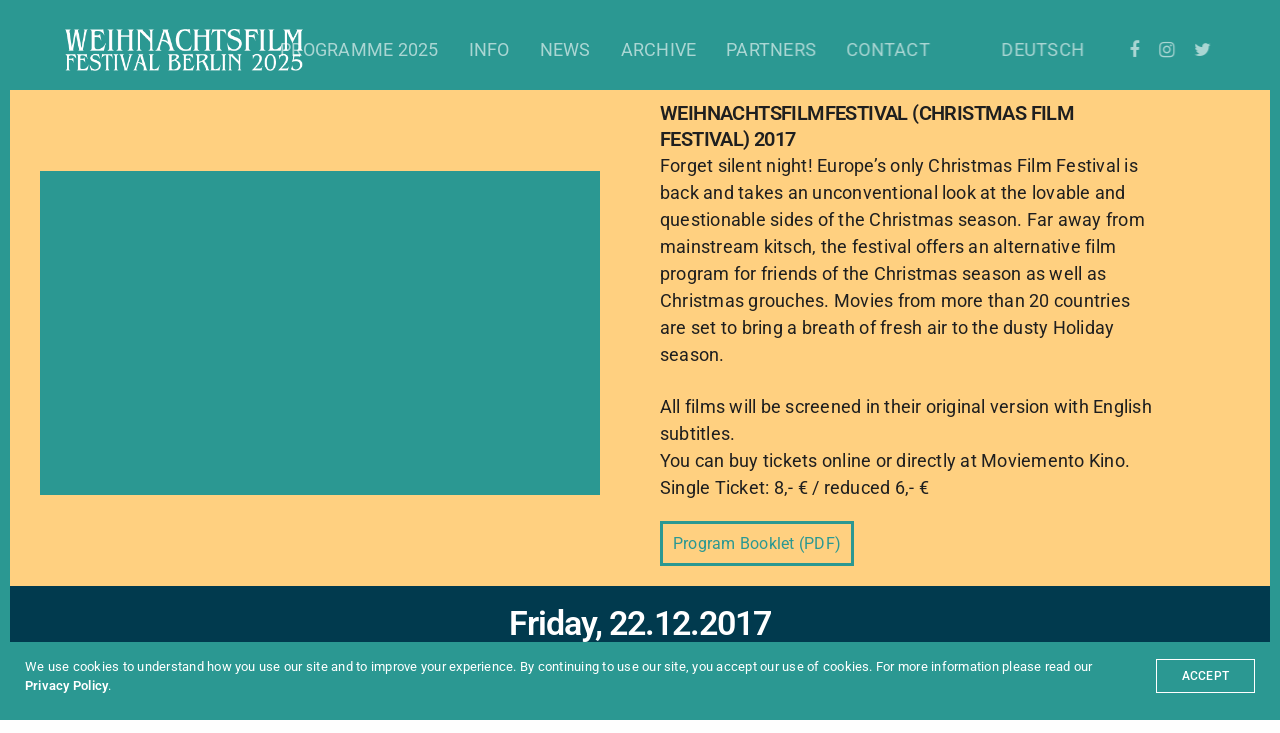

--- FILE ---
content_type: text/html; charset=UTF-8
request_url: https://weihnachtsfilmfestival.de/en/wff2017
body_size: 22316
content:
<!doctype html>
<html dir="ltr" lang="en-US" prefix="og: https://ogp.me/ns#" class=" custom-scrollbar-off">
<head>
	<meta charset="UTF-8" />
	<meta name="viewport" content="width=device-width, initial-scale=1, maximum-scale=1, viewport-fit=cover">
	<link rel="profile" href="http://gmpg.org/xfn/11">
	<link rel="pingback" href="https://weihnachtsfilmfestival.de/xmlrpc.php">
	<title>Weihnachtsfilmfestival 2017 | Weihnachtsfilmfestival Berlin</title>
<style>
#wpadminbar #wp-admin-bar-wsm_free_top_button .ab-icon:before {
	content: "\f239";
	color: #FF9800;
	top: 3px;
}
</style>	<style>img:is([sizes="auto" i], [sizes^="auto," i]) { contain-intrinsic-size: 3000px 1500px }</style>
	
		<!-- All in One SEO 4.8.8 - aioseo.com -->
	<meta name="description" content="Europe&#039;s only Christmas Film takes an unconventional look at the lovable and questionable sides of the Christmas season. 22.–24.12.2017 Moviemento Kino Berlin" />
	<meta name="robots" content="max-image-preview:large" />
	<link rel="canonical" href="https://weihnachtsfilmfestival.de/en/wff2017" />
	<meta name="generator" content="All in One SEO (AIOSEO) 4.8.8" />
		<meta property="og:locale" content="en_US" />
		<meta property="og:site_name" content="Weihnachtsfilmfestival (Christmas Film Festival) Berlin" />
		<meta property="og:type" content="article" />
		<meta property="og:title" content="Weihnachtsfilmfestival 2017 | Weihnachtsfilmfestival Berlin" />
		<meta property="og:description" content="Europe&#039;s only Christmas Film takes an unconventional look at the lovable and questionable sides of the Christmas season. 22.–24.12.2017 Moviemento Kino Berlin" />
		<meta property="og:url" content="https://weihnachtsfilmfestival.de/en/wff2017" />
		<meta property="og:image" content="https://weihnachtsfilmfestival.de/wp-content/uploads/2017/09/Wff2017_KeyVisual_169-1140x641.jpg" />
		<meta property="og:image:secure_url" content="https://weihnachtsfilmfestival.de/wp-content/uploads/2017/09/Wff2017_KeyVisual_169-1140x641.jpg" />
		<meta property="article:published_time" content="2017-11-05T19:34:26+00:00" />
		<meta property="article:modified_time" content="2018-07-02T17:44:07+00:00" />
		<meta property="article:publisher" content="https://www.facebook.com/Weihnachtsfilmfestival" />
		<meta name="twitter:card" content="summary" />
		<meta name="twitter:site" content="@Weihnachtsfilmf" />
		<meta name="twitter:title" content="Weihnachtsfilmfestival 2017 | Weihnachtsfilmfestival Berlin" />
		<meta name="twitter:description" content="Europe&#039;s only Christmas Film takes an unconventional look at the lovable and questionable sides of the Christmas season. 22.–24.12.2017 Moviemento Kino Berlin" />
		<meta name="twitter:image" content="https://weihnachtsfilmfestival.de/wp-content/uploads/2017/09/Wff2017_KeyVisual_169.jpg" />
		<script type="application/ld+json" class="aioseo-schema">
			{"@context":"https:\/\/schema.org","@graph":[{"@type":"BreadcrumbList","@id":"https:\/\/weihnachtsfilmfestival.de\/en\/wff2017#breadcrumblist","itemListElement":[{"@type":"ListItem","@id":"https:\/\/weihnachtsfilmfestival.de\/en#listItem","position":1,"name":"Weihnachtsfilmfestival","item":"https:\/\/weihnachtsfilmfestival.de\/en","nextItem":{"@type":"ListItem","@id":"https:\/\/weihnachtsfilmfestival.de\/en\/wff2017#listItem","name":"Weihnachtsfilmfestival 2017"}},{"@type":"ListItem","@id":"https:\/\/weihnachtsfilmfestival.de\/en\/wff2017#listItem","position":2,"name":"Weihnachtsfilmfestival 2017","previousItem":{"@type":"ListItem","@id":"https:\/\/weihnachtsfilmfestival.de\/en#listItem","name":"Weihnachtsfilmfestival"}}]},{"@type":"Organization","@id":"https:\/\/weihnachtsfilmfestival.de\/en\/#organization","name":"Weihnachtsfilmfestival Berlin","description":"Christmas Film Festival Berlin","url":"https:\/\/weihnachtsfilmfestival.de\/en\/","logo":{"@type":"ImageObject","url":"https:\/\/weihnachtsfilmfestival.de\/wp-content\/uploads\/2025\/02\/cropped-WFF25Icon.png","@id":"https:\/\/weihnachtsfilmfestival.de\/en\/wff2017\/#organizationLogo","width":512,"height":512},"image":{"@id":"https:\/\/weihnachtsfilmfestival.de\/en\/wff2017\/#organizationLogo"},"sameAs":["https:\/\/www.instagram.com\/weihnachtsfilmfestival","https:\/\/www.youtube.com\/@weihnachtsfilmfestival"]},{"@type":"WebPage","@id":"https:\/\/weihnachtsfilmfestival.de\/en\/wff2017#webpage","url":"https:\/\/weihnachtsfilmfestival.de\/en\/wff2017","name":"Weihnachtsfilmfestival 2017 | Weihnachtsfilmfestival Berlin","description":"Europe's only Christmas Film takes an unconventional look at the lovable and questionable sides of the Christmas season. 22.\u201324.12.2017 Moviemento Kino Berlin","inLanguage":"en-US","isPartOf":{"@id":"https:\/\/weihnachtsfilmfestival.de\/en\/#website"},"breadcrumb":{"@id":"https:\/\/weihnachtsfilmfestival.de\/en\/wff2017#breadcrumblist"},"image":{"@type":"ImageObject","url":"https:\/\/weihnachtsfilmfestival.de\/wp-content\/uploads\/2017\/09\/Wff2017_KeyVisual_169.jpg","@id":"https:\/\/weihnachtsfilmfestival.de\/en\/wff2017\/#mainImage","width":1920,"height":1080},"primaryImageOfPage":{"@id":"https:\/\/weihnachtsfilmfestival.de\/en\/wff2017#mainImage"},"datePublished":"2017-11-05T19:34:26+00:00","dateModified":"2018-07-02T17:44:07+00:00"},{"@type":"WebSite","@id":"https:\/\/weihnachtsfilmfestival.de\/en\/#website","url":"https:\/\/weihnachtsfilmfestival.de\/en\/","name":"Weihnachtsfilmfestival Berlin","description":"Christmas Film Festival Berlin","inLanguage":"en-US","publisher":{"@id":"https:\/\/weihnachtsfilmfestival.de\/en\/#organization"}}]}
		</script>
		<!-- All in One SEO -->

<link rel='dns-prefetch' href='//cdnjs.cloudflare.com' />

<link rel="alternate" type="application/rss+xml" title="Weihnachtsfilmfestival Berlin &raquo; Feed" href="https://weihnachtsfilmfestival.de/en/feed" />
<link rel="alternate" type="application/rss+xml" title="Weihnachtsfilmfestival Berlin &raquo; Comments Feed" href="https://weihnachtsfilmfestival.de/en/comments/feed" />
<script type="text/javascript">
/* <![CDATA[ */
window._wpemojiSettings = {"baseUrl":"https:\/\/s.w.org\/images\/core\/emoji\/16.0.1\/72x72\/","ext":".png","svgUrl":"https:\/\/s.w.org\/images\/core\/emoji\/16.0.1\/svg\/","svgExt":".svg","source":{"concatemoji":"https:\/\/weihnachtsfilmfestival.de\/wp-includes\/js\/wp-emoji-release.min.js?ver=6.8.3"}};
/*! This file is auto-generated */
!function(s,n){var o,i,e;function c(e){try{var t={supportTests:e,timestamp:(new Date).valueOf()};sessionStorage.setItem(o,JSON.stringify(t))}catch(e){}}function p(e,t,n){e.clearRect(0,0,e.canvas.width,e.canvas.height),e.fillText(t,0,0);var t=new Uint32Array(e.getImageData(0,0,e.canvas.width,e.canvas.height).data),a=(e.clearRect(0,0,e.canvas.width,e.canvas.height),e.fillText(n,0,0),new Uint32Array(e.getImageData(0,0,e.canvas.width,e.canvas.height).data));return t.every(function(e,t){return e===a[t]})}function u(e,t){e.clearRect(0,0,e.canvas.width,e.canvas.height),e.fillText(t,0,0);for(var n=e.getImageData(16,16,1,1),a=0;a<n.data.length;a++)if(0!==n.data[a])return!1;return!0}function f(e,t,n,a){switch(t){case"flag":return n(e,"\ud83c\udff3\ufe0f\u200d\u26a7\ufe0f","\ud83c\udff3\ufe0f\u200b\u26a7\ufe0f")?!1:!n(e,"\ud83c\udde8\ud83c\uddf6","\ud83c\udde8\u200b\ud83c\uddf6")&&!n(e,"\ud83c\udff4\udb40\udc67\udb40\udc62\udb40\udc65\udb40\udc6e\udb40\udc67\udb40\udc7f","\ud83c\udff4\u200b\udb40\udc67\u200b\udb40\udc62\u200b\udb40\udc65\u200b\udb40\udc6e\u200b\udb40\udc67\u200b\udb40\udc7f");case"emoji":return!a(e,"\ud83e\udedf")}return!1}function g(e,t,n,a){var r="undefined"!=typeof WorkerGlobalScope&&self instanceof WorkerGlobalScope?new OffscreenCanvas(300,150):s.createElement("canvas"),o=r.getContext("2d",{willReadFrequently:!0}),i=(o.textBaseline="top",o.font="600 32px Arial",{});return e.forEach(function(e){i[e]=t(o,e,n,a)}),i}function t(e){var t=s.createElement("script");t.src=e,t.defer=!0,s.head.appendChild(t)}"undefined"!=typeof Promise&&(o="wpEmojiSettingsSupports",i=["flag","emoji"],n.supports={everything:!0,everythingExceptFlag:!0},e=new Promise(function(e){s.addEventListener("DOMContentLoaded",e,{once:!0})}),new Promise(function(t){var n=function(){try{var e=JSON.parse(sessionStorage.getItem(o));if("object"==typeof e&&"number"==typeof e.timestamp&&(new Date).valueOf()<e.timestamp+604800&&"object"==typeof e.supportTests)return e.supportTests}catch(e){}return null}();if(!n){if("undefined"!=typeof Worker&&"undefined"!=typeof OffscreenCanvas&&"undefined"!=typeof URL&&URL.createObjectURL&&"undefined"!=typeof Blob)try{var e="postMessage("+g.toString()+"("+[JSON.stringify(i),f.toString(),p.toString(),u.toString()].join(",")+"));",a=new Blob([e],{type:"text/javascript"}),r=new Worker(URL.createObjectURL(a),{name:"wpTestEmojiSupports"});return void(r.onmessage=function(e){c(n=e.data),r.terminate(),t(n)})}catch(e){}c(n=g(i,f,p,u))}t(n)}).then(function(e){for(var t in e)n.supports[t]=e[t],n.supports.everything=n.supports.everything&&n.supports[t],"flag"!==t&&(n.supports.everythingExceptFlag=n.supports.everythingExceptFlag&&n.supports[t]);n.supports.everythingExceptFlag=n.supports.everythingExceptFlag&&!n.supports.flag,n.DOMReady=!1,n.readyCallback=function(){n.DOMReady=!0}}).then(function(){return e}).then(function(){var e;n.supports.everything||(n.readyCallback(),(e=n.source||{}).concatemoji?t(e.concatemoji):e.wpemoji&&e.twemoji&&(t(e.twemoji),t(e.wpemoji)))}))}((window,document),window._wpemojiSettings);
/* ]]> */
</script>
<style id='wp-emoji-styles-inline-css' type='text/css'>

	img.wp-smiley, img.emoji {
		display: inline !important;
		border: none !important;
		box-shadow: none !important;
		height: 1em !important;
		width: 1em !important;
		margin: 0 0.07em !important;
		vertical-align: -0.1em !important;
		background: none !important;
		padding: 0 !important;
	}
</style>
<link rel='stylesheet' id='wp-block-library-css' href='https://weihnachtsfilmfestival.de/wp-includes/css/dist/block-library/style.min.css?ver=6.8.3' media='all' />
<style id='classic-theme-styles-inline-css' type='text/css'>
/*! This file is auto-generated */
.wp-block-button__link{color:#fff;background-color:#32373c;border-radius:9999px;box-shadow:none;text-decoration:none;padding:calc(.667em + 2px) calc(1.333em + 2px);font-size:1.125em}.wp-block-file__button{background:#32373c;color:#fff;text-decoration:none}
</style>
<style id='global-styles-inline-css' type='text/css'>
:root{--wp--preset--aspect-ratio--square: 1;--wp--preset--aspect-ratio--4-3: 4/3;--wp--preset--aspect-ratio--3-4: 3/4;--wp--preset--aspect-ratio--3-2: 3/2;--wp--preset--aspect-ratio--2-3: 2/3;--wp--preset--aspect-ratio--16-9: 16/9;--wp--preset--aspect-ratio--9-16: 9/16;--wp--preset--color--black: #000000;--wp--preset--color--cyan-bluish-gray: #abb8c3;--wp--preset--color--white: #ffffff;--wp--preset--color--pale-pink: #f78da7;--wp--preset--color--vivid-red: #cf2e2e;--wp--preset--color--luminous-vivid-orange: #ff6900;--wp--preset--color--luminous-vivid-amber: #fcb900;--wp--preset--color--light-green-cyan: #7bdcb5;--wp--preset--color--vivid-green-cyan: #00d084;--wp--preset--color--pale-cyan-blue: #8ed1fc;--wp--preset--color--vivid-cyan-blue: #0693e3;--wp--preset--color--vivid-purple: #9b51e0;--wp--preset--color--thb-accent: #2b9892;--wp--preset--gradient--vivid-cyan-blue-to-vivid-purple: linear-gradient(135deg,rgba(6,147,227,1) 0%,rgb(155,81,224) 100%);--wp--preset--gradient--light-green-cyan-to-vivid-green-cyan: linear-gradient(135deg,rgb(122,220,180) 0%,rgb(0,208,130) 100%);--wp--preset--gradient--luminous-vivid-amber-to-luminous-vivid-orange: linear-gradient(135deg,rgba(252,185,0,1) 0%,rgba(255,105,0,1) 100%);--wp--preset--gradient--luminous-vivid-orange-to-vivid-red: linear-gradient(135deg,rgba(255,105,0,1) 0%,rgb(207,46,46) 100%);--wp--preset--gradient--very-light-gray-to-cyan-bluish-gray: linear-gradient(135deg,rgb(238,238,238) 0%,rgb(169,184,195) 100%);--wp--preset--gradient--cool-to-warm-spectrum: linear-gradient(135deg,rgb(74,234,220) 0%,rgb(151,120,209) 20%,rgb(207,42,186) 40%,rgb(238,44,130) 60%,rgb(251,105,98) 80%,rgb(254,248,76) 100%);--wp--preset--gradient--blush-light-purple: linear-gradient(135deg,rgb(255,206,236) 0%,rgb(152,150,240) 100%);--wp--preset--gradient--blush-bordeaux: linear-gradient(135deg,rgb(254,205,165) 0%,rgb(254,45,45) 50%,rgb(107,0,62) 100%);--wp--preset--gradient--luminous-dusk: linear-gradient(135deg,rgb(255,203,112) 0%,rgb(199,81,192) 50%,rgb(65,88,208) 100%);--wp--preset--gradient--pale-ocean: linear-gradient(135deg,rgb(255,245,203) 0%,rgb(182,227,212) 50%,rgb(51,167,181) 100%);--wp--preset--gradient--electric-grass: linear-gradient(135deg,rgb(202,248,128) 0%,rgb(113,206,126) 100%);--wp--preset--gradient--midnight: linear-gradient(135deg,rgb(2,3,129) 0%,rgb(40,116,252) 100%);--wp--preset--font-size--small: 13px;--wp--preset--font-size--medium: 20px;--wp--preset--font-size--large: 36px;--wp--preset--font-size--x-large: 42px;--wp--preset--spacing--20: 0.44rem;--wp--preset--spacing--30: 0.67rem;--wp--preset--spacing--40: 1rem;--wp--preset--spacing--50: 1.5rem;--wp--preset--spacing--60: 2.25rem;--wp--preset--spacing--70: 3.38rem;--wp--preset--spacing--80: 5.06rem;--wp--preset--shadow--natural: 6px 6px 9px rgba(0, 0, 0, 0.2);--wp--preset--shadow--deep: 12px 12px 50px rgba(0, 0, 0, 0.4);--wp--preset--shadow--sharp: 6px 6px 0px rgba(0, 0, 0, 0.2);--wp--preset--shadow--outlined: 6px 6px 0px -3px rgba(255, 255, 255, 1), 6px 6px rgba(0, 0, 0, 1);--wp--preset--shadow--crisp: 6px 6px 0px rgba(0, 0, 0, 1);}:where(.is-layout-flex){gap: 0.5em;}:where(.is-layout-grid){gap: 0.5em;}body .is-layout-flex{display: flex;}.is-layout-flex{flex-wrap: wrap;align-items: center;}.is-layout-flex > :is(*, div){margin: 0;}body .is-layout-grid{display: grid;}.is-layout-grid > :is(*, div){margin: 0;}:where(.wp-block-columns.is-layout-flex){gap: 2em;}:where(.wp-block-columns.is-layout-grid){gap: 2em;}:where(.wp-block-post-template.is-layout-flex){gap: 1.25em;}:where(.wp-block-post-template.is-layout-grid){gap: 1.25em;}.has-black-color{color: var(--wp--preset--color--black) !important;}.has-cyan-bluish-gray-color{color: var(--wp--preset--color--cyan-bluish-gray) !important;}.has-white-color{color: var(--wp--preset--color--white) !important;}.has-pale-pink-color{color: var(--wp--preset--color--pale-pink) !important;}.has-vivid-red-color{color: var(--wp--preset--color--vivid-red) !important;}.has-luminous-vivid-orange-color{color: var(--wp--preset--color--luminous-vivid-orange) !important;}.has-luminous-vivid-amber-color{color: var(--wp--preset--color--luminous-vivid-amber) !important;}.has-light-green-cyan-color{color: var(--wp--preset--color--light-green-cyan) !important;}.has-vivid-green-cyan-color{color: var(--wp--preset--color--vivid-green-cyan) !important;}.has-pale-cyan-blue-color{color: var(--wp--preset--color--pale-cyan-blue) !important;}.has-vivid-cyan-blue-color{color: var(--wp--preset--color--vivid-cyan-blue) !important;}.has-vivid-purple-color{color: var(--wp--preset--color--vivid-purple) !important;}.has-black-background-color{background-color: var(--wp--preset--color--black) !important;}.has-cyan-bluish-gray-background-color{background-color: var(--wp--preset--color--cyan-bluish-gray) !important;}.has-white-background-color{background-color: var(--wp--preset--color--white) !important;}.has-pale-pink-background-color{background-color: var(--wp--preset--color--pale-pink) !important;}.has-vivid-red-background-color{background-color: var(--wp--preset--color--vivid-red) !important;}.has-luminous-vivid-orange-background-color{background-color: var(--wp--preset--color--luminous-vivid-orange) !important;}.has-luminous-vivid-amber-background-color{background-color: var(--wp--preset--color--luminous-vivid-amber) !important;}.has-light-green-cyan-background-color{background-color: var(--wp--preset--color--light-green-cyan) !important;}.has-vivid-green-cyan-background-color{background-color: var(--wp--preset--color--vivid-green-cyan) !important;}.has-pale-cyan-blue-background-color{background-color: var(--wp--preset--color--pale-cyan-blue) !important;}.has-vivid-cyan-blue-background-color{background-color: var(--wp--preset--color--vivid-cyan-blue) !important;}.has-vivid-purple-background-color{background-color: var(--wp--preset--color--vivid-purple) !important;}.has-black-border-color{border-color: var(--wp--preset--color--black) !important;}.has-cyan-bluish-gray-border-color{border-color: var(--wp--preset--color--cyan-bluish-gray) !important;}.has-white-border-color{border-color: var(--wp--preset--color--white) !important;}.has-pale-pink-border-color{border-color: var(--wp--preset--color--pale-pink) !important;}.has-vivid-red-border-color{border-color: var(--wp--preset--color--vivid-red) !important;}.has-luminous-vivid-orange-border-color{border-color: var(--wp--preset--color--luminous-vivid-orange) !important;}.has-luminous-vivid-amber-border-color{border-color: var(--wp--preset--color--luminous-vivid-amber) !important;}.has-light-green-cyan-border-color{border-color: var(--wp--preset--color--light-green-cyan) !important;}.has-vivid-green-cyan-border-color{border-color: var(--wp--preset--color--vivid-green-cyan) !important;}.has-pale-cyan-blue-border-color{border-color: var(--wp--preset--color--pale-cyan-blue) !important;}.has-vivid-cyan-blue-border-color{border-color: var(--wp--preset--color--vivid-cyan-blue) !important;}.has-vivid-purple-border-color{border-color: var(--wp--preset--color--vivid-purple) !important;}.has-vivid-cyan-blue-to-vivid-purple-gradient-background{background: var(--wp--preset--gradient--vivid-cyan-blue-to-vivid-purple) !important;}.has-light-green-cyan-to-vivid-green-cyan-gradient-background{background: var(--wp--preset--gradient--light-green-cyan-to-vivid-green-cyan) !important;}.has-luminous-vivid-amber-to-luminous-vivid-orange-gradient-background{background: var(--wp--preset--gradient--luminous-vivid-amber-to-luminous-vivid-orange) !important;}.has-luminous-vivid-orange-to-vivid-red-gradient-background{background: var(--wp--preset--gradient--luminous-vivid-orange-to-vivid-red) !important;}.has-very-light-gray-to-cyan-bluish-gray-gradient-background{background: var(--wp--preset--gradient--very-light-gray-to-cyan-bluish-gray) !important;}.has-cool-to-warm-spectrum-gradient-background{background: var(--wp--preset--gradient--cool-to-warm-spectrum) !important;}.has-blush-light-purple-gradient-background{background: var(--wp--preset--gradient--blush-light-purple) !important;}.has-blush-bordeaux-gradient-background{background: var(--wp--preset--gradient--blush-bordeaux) !important;}.has-luminous-dusk-gradient-background{background: var(--wp--preset--gradient--luminous-dusk) !important;}.has-pale-ocean-gradient-background{background: var(--wp--preset--gradient--pale-ocean) !important;}.has-electric-grass-gradient-background{background: var(--wp--preset--gradient--electric-grass) !important;}.has-midnight-gradient-background{background: var(--wp--preset--gradient--midnight) !important;}.has-small-font-size{font-size: var(--wp--preset--font-size--small) !important;}.has-medium-font-size{font-size: var(--wp--preset--font-size--medium) !important;}.has-large-font-size{font-size: var(--wp--preset--font-size--large) !important;}.has-x-large-font-size{font-size: var(--wp--preset--font-size--x-large) !important;}
:where(.wp-block-post-template.is-layout-flex){gap: 1.25em;}:where(.wp-block-post-template.is-layout-grid){gap: 1.25em;}
:where(.wp-block-columns.is-layout-flex){gap: 2em;}:where(.wp-block-columns.is-layout-grid){gap: 2em;}
:root :where(.wp-block-pullquote){font-size: 1.5em;line-height: 1.6;}
</style>
<link rel='stylesheet' id='tp_twitter_plugin_css-css' href='https://weihnachtsfilmfestival.de/wp-content/plugins/recent-tweets-widget/tp_twitter_plugin.css?ver=1.0' media='screen' />
<link rel='stylesheet' id='wsm-style-css' href='https://weihnachtsfilmfestival.de/wp-content/plugins/wp-stats-manager/css/style.css?ver=1.2' media='all' />
<link rel='stylesheet' id='thb-fa-css' href='https://weihnachtsfilmfestival.de/wp-content/themes/werkstatt/assets/css/font-awesome.min.css?ver=4.7.7' media='all' />
<link rel='stylesheet' id='thb-app-css' href='https://weihnachtsfilmfestival.de/wp-content/themes/werkstatt/assets/css/app.css?ver=4.7.7' media='all' />
<style id='thb-app-inline-css' type='text/css'>
h1,h2,h3,h4,h5,h6,.post.style9 .post-meta,.primary-font {font-family:Roboto, 'BlinkMacSystemFont', -apple-system, 'Roboto', 'Lucida Sans';}h1,.h1 {font-size:34px;text-transform:none !important;line-height:1.2em !important;}h2 {font-size:34px;text-transform:none !important;line-height:1em !important;}h3 {font-size:26px;text-transform:none !important;}h4 {font-weight:600;font-size:20px;line-height:1.3em !important;letter-spacing:-0.03em !important;}h5 {font-weight:600;font-size:20px;text-transform:uppercase !important;line-height:1.3em !important;letter-spacing:-0.03em !important;}h6 {font-weight:bold;}p {line-height:1.5em !important;}.columns.thb-light-column p {color:#fff;}em {font-family:Roboto, 'BlinkMacSystemFont', -apple-system, 'Roboto', 'Lucida Sans';}label {font-family:Roboto, 'BlinkMacSystemFont', -apple-system, 'Roboto', 'Lucida Sans';}label {}.thb-mobile-menu a {}.thb-mobile-menu .sub-menu li a {}.thb-full-menu li a,.header.style3 .thb-full-menu>li>a {font-size:32px;}.thb-full-menu .sub-menu li a,.header.style3 .thb-full-menu .sub-menu li a {}.thb-full-menu>li>a.social,.header.style3 .thb-full-menu.socials li a.social {}.footer h6,.footer.dark h6 {color:#ffffff;}#footer .widget {}#subfooter {}.subfooter .socials a {}body {font-family:Roboto, 'BlinkMacSystemFont', -apple-system, 'Roboto', 'Lucida Sans';}input[type="submit"],.button,.btn,.btn-text,.btn[class*="thb-"]{font-family:Roboto, 'BlinkMacSystemFont', -apple-system, 'Roboto', 'Lucida Sans';}#mobile-menu,.header {font-family:Roboto, 'BlinkMacSystemFont', -apple-system, 'Roboto', 'Lucida Sans';}.products .product .thb_title_holder h2 {}.product-detail .product-information h1.product_title {}.product-detail .product-information .woocommerce-product-details__short-description,.product-detail .product-information .woocommerce-product-details__short-description p {}.header .logolink .logoimg {max-height:42px;}.header .logolink .logoimg[src$=".svg"] {height:42px;}@media screen and (max-width:40.0625em) {.header .logolink .logoimg {max-height:28px;}.header .logolink .logoimg[src$=".svg"] {height:28px;}}.mobile-toggle {transform:scale(1.4);}@media only screen and (min-width:64.063em) {#mobile-menu.style1 {width:30%;}}.header:before,.header.style3 {background-color:#2b9892 !important;background-image:none !important;}.page-id-2217 #wrapper div[role="main"] {}.footer {background-color:#2b9892 !important;background-image:none !important;}.subfooter {background-color:#ffffff !important;background-image:none !important;}#mobile-menu {background-color:#2b9892 !important;background-image:none !important;}.thb_call_to_action {background-color:#2b9892 !important;background-image:none !important;}.page-404 {background-color:#2b9892 !important;background-image:none !important;}.thb-borders {border-color:#2b9892;}@media only screen and (min-width:40.063em) {.thb-borders {border-width:10px;}.thb-borders-on .header {margin-top:10px;}.thb-borders-on .blog-container {top:10px;}.thb-borders-on .subfooter {margin-bottom:10px;}.thb-borders-on .demo-switcher {right:10px;}#mobile-menu .custom_scroll {padding-top:10px;padding-bottom:10px;}}@media only screen and (min-width:40.063em) {#mobile-menu .thb-close {top:calc(30px + 10px);right:calc(30px + 10px);}}a:hover, ol li:before, ol li ol li:before, .thb-full-menu li.menu-item-has-children.sfHover > a, .mm-link-animation-bg-fill .thb-mobile-menu a:hover, .mm-link-animation-bg-fill .thb-mobile-menu li.current_page_item:not(.has-hash), .post .post-title a:hover, .authorpage .author-content .square-icon:hover, ol.commentlist .comment .reply a, input[type="submit"].thb-border-style.accent,.button.thb-border-style.accent,.btn.thb-border-style.accent, input[type="submit"].thb-text-style.accent,.button.thb-text-style.accent,.btn.thb-text-style.accent, .more-link, .pagination .page-numbers.current, .pagination .page-numbers:not(.dots):hover, .thb-portfolio .type-portfolio.style2:hover h2, .thb-list-portfolio:not(.thb-bg-grid-full) .thb-content-side .type-portfolio.active h1, .thb-list-portfolio:not(.thb-bg-grid-full) .thb-content-side .type-portfolio.active h2, .thb-list-portfolio:not(.thb-bg-grid-full) .thb-content-side .type-portfolio.active h3, .thb-list-portfolio:not(.thb-bg-grid-full) .thb-content-side .type-portfolio.active .thb-categories, .thb-list-portfolio:not(.thb-bg-grid-full) .thb-content-side.light-title .type-portfolio.active h1, .thb-list-portfolio:not(.thb-bg-grid-full) .thb-content-side.light-title .type-portfolio.active h2, .thb-list-portfolio:not(.thb-bg-grid-full) .thb-content-side.light-title .type-portfolio.active h3, .thb-list-portfolio:not(.thb-bg-grid-full) .thb-content-side.light-title .type-portfolio.active .thb-categories, .thb-autotype .thb-autotype-entry, .post_nav_link:hover span, .thb-breadcrumb-holder a:hover, .thb-counter, .thb-counter h6, .thb-portfolio-filter.style2 ul li a.active, .thb-portfolio-filter.style2 ul li a:hover, .thb-portfolio-filter.style3 ul li a.active, .thb-portfolio-filter.style3 ul li a:hover, .white-header .thb-full-menu>li.current-menu-item:not(.has-hash)>a, .light-title .header:not(.hover):not(:hover) .thb-full-menu>li.current-menu-item:not(.has-hash)>a, .disable_header_fill-on.light-title .header .thb-full-menu>li.current-menu-item:not(.has-hash)>a, .thb-full-menu li.current-menu-item:not(.has-hash)>a, #wrapper ol li:before, #wrapper ol li ol li:before, header.style3.dark .thb-full-menu>li.current-menu-item:not(.has-hash)>a, .btn.thb-fill-style.accent,.white-header .thb-full-menu>li.current-menu-item:not(.has-hash)>a, .header.style3.dark .thb-full-menu>li.current-menu-item:not(.has-hash)>a, .light-title:not(.midnight_on) .header:not(.hover):not(:hover):not(.style3) .thb-full-menu>li.current-menu-item:not(.has-hash)>a, .disable_header_fill-on.light-title:not(.midnight_on) .header:not(.style3) .thb-full-menu>li.current-menu-item:not(.has-hash)>a, .midnightHeader.light-title .thb-full-menu>li.current-menu-item:not(.has-hash)>a,.has-thb-accent-color,.wp-block-button .wp-block-button__link.has-thb-accent-color,input[type="submit"].thb-border-line-style.accent, .button.thb-border-line-style.accent, .btn.thb-border-line-style.accent {color:#2b9892;}.post.style5 .blog-content:after, .post.style6 .post-gallery, .post.style7 .blog-content:after, input[type="submit"]:hover, .button:not(.thb-text-style):not(.thb-border-style):not(.thb-fill-style):not(.thb-solid-border):hover, .btn:not(.thb-text-style):not(.thb-border-style):not(.thb-fill-style):not(.thb-solid-border):not(.thb-border-line-style):hover, .button.wc-forward, .place-order .button, input[type="submit"].accent,.button.accent:not(.thb-text-style):not(.thb-border-style):not(.thb-fill-style),.btn.accent:not(.thb-text-style):not(.thb-border-style):not(.thb-fill-style):not(.thb-solid-border):not(.thb-border-line-style), input[type="submit"].thb-3d-style.accent span,.button.thb-3d-style.accent span,.btn.thb-3d-style.accent span, input[type="submit"].thb-border-style.accent:hover,.button.thb-border-style.accent:hover,.btn.thb-border-style.accent:hover, input[type="submit"].thb-fill-style.accent:before,.button.thb-fill-style.accent:before,.btn.thb-fill-style.accent:before, input[type="submit"].thb-text-style.accent:before, input[type="submit"].thb-text-style.accent:after,input[type="submit"].thb-text-style.accent span:before,input[type="submit"].thb-text-style.accent span:after,.button.thb-text-style.accent:before,.button.thb-text-style.accent:after,.button.thb-text-style.accent span:before,.button.thb-text-style.accent span:after,.btn.thb-text-style.accent:before,.btn.thb-text-style.accent:after,.btn.thb-text-style.accent span:before,.btn.thb-text-style.accent span:after, .pagination .page-numbers.prev:before, .pagination .page-numbers.next:after, .thb_row_pagination li:hover, .thb_row_pagination li.active, .thb_row_pagination li:hover span, .thb_row_pagination li.active span, .swiper-container .swiper-nav.arrow-style1:hover span, .slick-nav:hover span, .slick-dots li.slick-active, .thb-iconbox.type2:hover, .thb_call_to_action, #music_toggle:hover, #music_toggle.on, .woocommerce-MyAccount-navigation ul li:hover a, .woocommerce-MyAccount-navigation ul li.is-active a, .btn.thb-solid-border.accent:hover, .thb-image-slider.thb-image-slider-style4 figcaption, .swiper-nav.style1:hover span, .thb-portfolio-filter.style3 ul li a.active:before, .thb-portfolio-filter.style3 ul li a:hover:before, .thb-client-row.thb-opacity.with-accent .thb-client:hover, .swiper-container .light-pagination+.swiper-nav+.swiper-nav.arrow-style1:hover span, .btn-text.style3 .circle-btn, .thb-page-header .thb-blog-categories li a:after,.has-thb-accent-background-color,.wp-block-button .wp-block-button__link.has-thb-accent-background-color,input[type="submit"].thb-border-line-style.accent:after, .button.thb-border-line-style.accent:after, .btn.thb-border-line-style.accent:after {background-color:#2b9892;}.btn.thb-fill-style.accent:after {background-color:#278983;}.post.style11:hover {background-color:rgba(43,152,146, 0.2);}.thb-team-row .thb-team-member .team-information {background-color:rgba(43,152,146, 0.9);}ol li:before, ol li ol li:before, input[type="text"]:focus, input[type="password"]:focus,input[type="date"]:focus,input[type="datetime"]:focus,input[type="email"]:focus,input[type="number"]:focus,input[type="search"]:focus,input[type="tel"]:focus,input[type="time"]:focus,input[type="url"]:focus,textarea:focus, input[type="submit"].thb-border-style.accent,.button.thb-border-style.accent,.btn.thb-border-style.accent, input[type="submit"].thb-fill-style.accent,.button.thb-fill-style.accent, input[type="submit"].thb-text-style.accent span,.button.thb-text-style.accent span,.btn.thb-text-style.accent span, .thb-portfolio .type-portfolio.thb-border-hover .portfolio-link:before, .swiper-container .swiper-nav.arrow-style1:hover span, .slick-nav:hover span, .thb-team-row .thb-team-member.thb-add-new > a:hover, .thb-iconbox.type2:hover, .woocommerce-MyAccount-navigation ul li:hover a, .woocommerce-MyAccount-navigation ul li.is-active a, .btn.thb-solid-border.accent:hover, .swiper-nav.style1:hover span, .light-arrow .slick-nav:hover span, .post.style1.style8:hover, .thb-portfolio .type-portfolio.style6 .portfolio-holder:after, #wrapper ol li:before, #wrapper ol li ol li:before, .btn.thb-fill-style.accent, input[type="submit"].thb-border-line-style.accent, .button.thb-border-line-style.accent, .btn.thb-border-line-style.accent {border-color:#2b9892;}.thb-image-slider.thb-image-slider-style4 figcaption:after {border-top-color:#2b9892;}.thb-iconbox.type3:after {box-shadow:inset 0 -75px 60px -35px #2b9892;}.woocommerce-MyAccount-navigation ul li:hover+li a, .woocommerce-MyAccount-navigation ul li.is-active+li a {border-top-color:#2b9892;}.thb-preloader .thb-preloader-icon-hexagon .preloader-path,.thb-preloader .thb-preloader-icon-circle .path,.thb-team-row .thb-team-member.thb-add-new > a:hover svg path,.thb-iconbox.type3 svg path, .thb-iconbox.type3 svg circle, .thb-iconbox.type3 svg rect, .thb-iconbox.type3 svg ellipse,.thb-counter figure svg path, .thb-counter figure svg circle, .thb-counter figure svg rect, .thb-counter figure svg ellipse {stroke:#2b9892;}.thb-list-portfolio:not(.thb-bg-grid-full) .thb-content-side .type-portfolio.active .next svg, .thb-list-portfolio:not(.thb-bg-grid-full) .thb-content-side.light-title .type-portfolio.active .next svg, .btn-text.style4 .arrow svg:first-child {fill:#2b9892;}.thb-show-all .items ul li:hover figure {box-shadow:0 0 0 3px #2b9892 inset;}.mobile-toggle span {background:#ffffff;}.mobile-toggle strong {color:#ffffff;}.footer.dark h6,.footer h6 {color:#ffffff;}.footer.dark .widget,.footer .widget {color:#ffffff;}.footer.dark .widget p,.footer .widget p{color:inherit;}.thb-mobile-menu .nav-link-mask .nav-link-mask-text,#mobile-menu.light .thb-mobile-menu .nav-link-mask-text {color:#ffffff;}#mobile-menu.dark .thb-mobile-menu a { color:rgba(255,255,255,0.5) !important; }#mobile-menu.dark .thb-mobile-menu a:hover { color:#ffffff !important; }#mobile-menu.light .thb-mobile-menu a { color:rgba(255,255,255,0.5) !important; }#mobile-menu.light .thb-mobile-menu a:hover { color:#ffffff !important; }.mm-link-animation-bg-fill #mobile-menu.light .thb-mobile-menu a { color:rgba(255,255,255,0.5) !important; }.mm-link-animation-bg-fill #mobile-menu.light .thb-mobile-menu a:hover { color:#ffffff !important; }.mm-link-animation-bg-fill #mobile-menu.dark .thb-mobile-menu a { color:rgba(255,255,255,0.5) !important; }.mm-link-animation-bg-fill #mobile-menu.dark .thb-mobile-menu a:hover { color:#ffffff !important; }#mobile-menu.dark .thb-secondary-menu a { color:rgba(255,255,255,0.5) !important; }#mobile-menu.dark .thb-secondary-menu a:hover { color:#ffffff !important; }#mobile-menu.light .thb-secondary-menu a { color:rgba(255,255,255,0.5) !important; }#mobile-menu.light .thb-secondary-menu a:hover { color:#ffffff !important; }.footer .widget a { color:#ffffff !important; }.footer .widget a:hover { color:#ffffff !important; }.footer.dark .widget a { color:#ffffff !important; }.footer.dark .widget a:hover { color:#ffffff !important; }#footer {padding-top:10px;padding-right:0px;padding-bottom:10px;padding-left:0px;;}body {color:#1f1f1f;}.nichtanzeigen {display:none!important;}.leermenue {width:0.9vw!important;opacity:0!important;cursor:default!important;font-size:1px!important;pointer-events:none!important;}thb-full-menu.socials {margin-left:1vw;}@media screen and (max-width:40.0625em) {.column, .columns {padding-left:0px;padding-right:0px;}}@media screen and (min-width:40.0625em) {.column, .columns {padding-left:30px;padding-right:30px;}}.row .columns .wpb_wrapper {display:inline;}.thb_image_link {display:contents;}.header {max-height:80px;background:#2B9892;transition:none!important;}.header .logolink .logoimg {transition:none!important;}.header:before {transition:none!important;}.header.style4 .full-menu {margin-left:8.3vw;}.header a:hover, .header a:active {color:#ffffff;}.thb-full-menu li.current-menu-item:not(.has-hash)>a {color:#ffffff;}.thb-full-menu li.menu-item-has-children.sfHover > a {color:#ffffff;}.thb-full-menu .sub-menu li a {color:rgba(255,255,255,0.6);}.thb-full-menu .sub-menu li a:hover {color:#ffffff;}.white-header .thb-full-menu>li.current-menu-item:not(.has-hash)>a, .header.style3.dark .thb-full-menu>li.current-menu-item:not(.has-hash)>a, .light-title:not(.midnight_on) .header:not(.hover):not(:hover):not(.style3) .thb-full-menu>li.current-menu-item:not(.has-hash)>a, .disable_header_fill-on.light-title:not(.midnight_on) .header:not(.style3) .thb-full-menu>li.current-menu-item:not(.has-hash)>a, .midnightHeader.light-title .thb-full-menu>li.current-menu-item:not(.has-hash)>a {color:#ffffff;}.white-header .thb-full-menu>li a:not(:hover), .header.style3.dark .thb-full-menu>li a:not(:hover), .light-title:not(.midnight_on) .header:not(.hover):not(:hover):not(.style3) .thb-full-menu>li a:not(:hover), .disable_header_fill-on.light-title:not(.midnight_on) .header:not(.style3) .thb-full-menu>li a:not(:hover), .midnightHeader.light-title .thb-full-menu>li a:not(:hover) {color:rgba(255,255,255,0.6);}.thb-full-menu li a {font-size:18px;text-transform:uppercase;color:rgba(255,255,255,0.6);}.thb-full-menu .sub-menu {background:#2B9892;}.thb-mobile-menu .sub-menu li a {font-size:18px;}.thb-full-menu li.menu-item-has-children>a:after {display:none;}.thb-full-menu.socials {margin-left:3.5vw;}.page a.facebook, .full-menu a.facebook, .post .post-content a.facebook {color:rgba(255,255,255,0.6);}.page a.instagram, .full-menu a.instagram, .post .post-content a.instagram {color:rgba(255,255,255,0.6);}.page a.twitter, .full-menu a.twitter, .post .post-content a.twitter {color:rgba(255,255,255,0.6);}.page a:hover.facebook, .full-menu a:hover.facebook, .post .post-content a:hover.facebook {color:rgba(255,255,255,1);}.page a:hover.instagram, .full-menu a:hover.instagram, .post .post-content a:hover.instagram {color:rgba(255,255,255,1);}.page a:hover.twitter, .full-menu a:hover.twitter, .post .post-content a:hover.twitter {color:rgba(255,255,255,1);}.thb-full-menu.socials li+li {margin-left:20px;}.thb-full-menu .sub-menu {background:#2B9892;}.galleryblog {color:#fefefe;text-align:center;}@media only screen and (max-width:40.063em) {.abstandinhalt {margin-top:5vh!important;margin-bottom:5vh!important;}}@media only screen and (min-width:40.063em) {.abstandinhalt {margin-top:10vh!important;margin-bottom:10vh!important;}}.bildnull {height:0vh;}@media only screen and (max-width:40.063em) {.bildoben {background-attachment:local;background-position:center;background-size:cover;height:33vh;}}@media only screen and (min-width:40.063em) {.bildoben {background-attachment:fixed;height:40vh;}}@media only screen and (max-width:40.063em) {.bildmitte {background-attachment:local;background-position:center;background-size:cover;height:33vh;}}@media only screen and (min-width:40.063em) {.bildmitte {background-attachment:fixed;height:50vh;}}@media only screen and (max-width:40.063em) {.bildunten {display:flex;min-height:50vh;}}@media only screen and (min-width:40.063em) {.bildunten {display:flex;min-height:90vh;}}.farbe1 {background-color:#2B9892!important;}.farbe2 {background-color:#E65139!important;}.farbe3 {background-color:#5c8f65!important;}.farbe4 {background-color:#E65139!important;}h5 {margin-bottom:00px!important;}@media screen and (max-width:40.0625em) {.post-gallery.parallax {margin-top:-15px;}}.wpb_button, .wpb_content_element, ul.wpb_thumbnails-fluid>li {margin-bottom:0!important;margin:20px!important;}.keinmargin {margin:0px!important;}.twentymargin {margin:20px!important;}.twentymarginlr {margin-left:20px!important;margin-right:20px!important;}.tenmargin {margin:10px!important;}@media only screen and (max-width:40.063em) {.extramargin {margin:0px!important;}}@media only screen and (min-width:40.063em) {.extramargin {margin:40px!important;}}@media only screen and (max-width:40.063em) {.extramarginside {padding-bottom:0!important;padding-top:0!important;padding-left:0!important;padding-right:0!important;margin:0!important;}}@media only screen and (min-width:40.063em) {.extramarginside {padding-bottom:0!important;padding-top:0!important;padding-left:5vh!important;padding-right:5vh!important;margin:0!important;}}@media only screen and (max-width:40.063em) {.extramarginred {margin:0!important;background-color:#2B9892;padding:10px;}}@media only screen and (min-width:40.063em) {.extramarginred {margin:40px!important;background-color:#2B9892;padding:10px;}}.wpb_gmaps_widget .wpb_wrapper {background-color:#f7f7f7;padding:0px!important;}#wrapper [role="main"] {background:#fefefe;}.mobile-toggle span {border-radius:0px;}.single-post .header {background:#2B9892;}.single-post .row {padding-bottom:0px!important;}@media only screen and (min-width:40.063em) {.single-post .row {padding-bottom:0px!important;}}.header:before {background:#2B9892!important;}.post-detail .post-title .post-category {display:none;}.post .post-category {display:none;margin-bottom:0px;}.mobile-toggle span {background:#2B9892;}.single-post .mobile-toggle span {background:#FFFFFF;}.single-post .mobile-toggle {margin-top:0px;}.single-post #mobile-menu {padding:80px 30px 60px 90px;}@media only screen and (min-width:40.063em) {.single-post .row {padding-bottom:65px;}}@media only screen and (min-width:40.063em) {.mobile-menu-bottom .row {padding-bottom:65px;}}@media only screen and (min-width:75em) {#mobile-menu {padding:80px 30px 60px 90px;; }}#mobile-menu .menu-footer a {color:rgba(255,255,255,0.5);}#mobile-menu .menu-footer a:hover {color:rgba(255,255,255,0.75);}.footer.dark .widget a {color:rgba(255,255,255,0.5);}.footer.dark .widget a:visited {color:rgba(255,255,255,0.5);}#mobile-menu {width:100%;max-width:100%;}.bildmitte {display:block;margin-left:auto;margin-right:auto }@media only screen and (min-width:40.063em) {.thb-mobile-menu a {font-size:26px;}}@media only screen and (min-width:75em) {.thb-mobile-menu a {font-size:34px;}}@media only screen and (min-width:90.063em) {.thb-mobile-menu a {font-size:42px;}}@media only screen and (min-width:40.063em) {.row.post-shortcode.align-stretch.style7 {padding:0 100px;}}.page-padding.blog-container {padding-top:80px!important;}@media only screen and (max-width:40.063em) {.post.style7 {margin-bottom:0px;margin-top:0px;}}@media only screen and (min-width:40.063em) {.post.style7 {margin-bottom:0px;margin-top:45px;}}.post-detail .post-title .post-meta {display:none;}.post .post-content {margin-bottom:80px;}@media only screen and (max-width:40.063em) {h1, .h1 {font-size:16px;line-height:2.0em !important;}h2, .h2 {font-size:20px;}h3, .h3 {font-size:16px;}.header .row {width:94%;}}.widget {margin-bottom:0px;}input[type="submit"].thb-fill-style.accent:after, .button.thb-fill-style.accent:after, .btn.thb-fill-style.accent:after {background:#312682;}input[type="submit"].thb-fill-style.accent, .button.thb-fill-style.accent, .btn.thb-fill-style.accent {border-color:#2B9892;color:#2B9892;border:3px solid #2B9892;font-size:16px;margin:00px 00px 00px 20px;}@media only screen and (max-width:40.063em) {input[type="submit"].thb-fill-style.accent, .button.thb-fill-style.accent, .btn.thb-fill-style.accent {max-width:90vw;left:5vw;}}.vc_btn3.vc_btn3-color-pink.vc_btn3-style-outline {color:#2B9892!important;border-color:#2B9892!important;background-color:transparent;}.vc_btn3.vc_btn3-color-pink.vc_btn3-style-outline:focus, .vc_btn3.vc_btn3-color-pink.vc_btn3-style-outline:hover {color:#fff;border-color:#2B9892!important;background-color:#2B9892!important;}.vc_btn3.vc_btn3-size-md.vc_btn3-style-outline, .vc_btn3.vc_btn3-size-md.vc_btn3-style-outline-custom {padding:10px 50px!important;font-size:16px;}.vc_btn3.vc_btn3-style-outline, .vc_btn3.vc_btn3-style-outline-custom, .vc_btn3.vc_btn3-style-outline-custom:focus, .vc_btn3.vc_btn3-style-outline-custom:hover, .vc_btn3.vc_btn3-style-outline:focus, .vc_btn3.vc_btn3-style-outline:hover {border-width:3px!important;}.vc_btn3.vc_btn3-color-pink.vc_btn3-style-outline.active, .vc_btn3.vc_btn3-color-pink.vc_btn3-style-outline:active, .vc_btn3.vc_btn3-color-pink.vc_btn3-style-outline:focus, .vc_btn3.vc_btn3-color-pink.vc_btn3-style-outline:hover {color:#fff!important;border-color:#2B9892!important;background-color:#2B9892!important;}@media only screen and (max-width:40.063em) {.vc_btn3-container {display:block;max-width:90%!important;margin:auto!important;margin-bottom:20px!important;}}@media only screen and (min-width:40.063em) {.vc_btn3-container {display:block;margin-bottom:20px!important;max-width:100%;}}.vc_btn3.vc_btn3-size-md .vc_btn3-icon {font-size:16px;height:16px!important;line-height:16px!important;}.thb-mobile-menu .menu_arrow {cursor:pointer;}.nivo-lightbox-theme-default .nivo-lightbox-ajax, .nivo-lightbox-theme-default .nivo-lightbox-inline {background:#2B9892;}.nivo-lightbox-theme-default.nivo-lightbox-overlay {background:#666;background:rgba(0,0,0,0.0);}.nivo-lightbox-theme-default .nivo-lightbox-close {opacity:0.0;}.vc_grid-container.vc_clearfix.wpb_content_element.vc_basic_grid {margin-bottom:0!important;margin:0px!important;}.video-margin {margin-bottom:1.55rem;}#arve .arve-wrapper, #tinymce .arve-wrapper {margin-bottom:0!important;}.arve, #html .arve {margin-bottom:0!important;}#html div.arve, div.arve {margin-bottom:0!important;}.portfolio_nav .center_link a {display:none;}@media only screen and (min-width:1200px) {.mausaus {pointer-events:none;padding-left:0vw;}}@media only screen and (min-width:1400px) {.mausaus {pointer-events:none;padding-left:4vw;}}@media only screen and (min-width:1600px) {.mausaus {pointer-events:none;padding-left:7vw;}}.mc4wp-response {text-align:center!important;}.thb-image-slider.thb-image-slider-style4 figcaption h2 {display:none;}.thb-image-slider.thb-image-slider-style4 figcaption {position:absolute;top:auto;bottom:0;left:0;right:auto;background:#2B9892;padding:15px;padding:10px;width:100%;}@media only screen and (min-width:40.0625em) {.thb-image-slider.thb-image-slider-style4 figcaption {background:#2B9892;position:absolute;top:auto;bottom:0;left:0;right:auto;padding:10px;width:100%;max-width:3840px;}}.thb-image-slider.thb-image-slider-style4 figcaption:after {content:'';display:none;position:static;top:100%;left:0;width:100%;height:10px;border-bottom:0;border-right:20px solid transparent;}.thb-image-slider.thb-image-slider-style4 figcaption p {color:#fefefe;font-weight:400;text-align:center;}.slick-nav span {border:1px solid #fefefe;}.slick-nav span .thb-arrow {fill:#fefefe;}.post .post-content p a:not(.btn):not(.button):not(.thb-iconbox) {font-weight:700;}.thb-cookie-bar {background:#2B9892;margin-bottom:10px;border:0px solid #ffffff;}.thb_image_link>a:hover img {opacity:1;}.wp-caption .wp-caption-text {margin:0px 0;text-align:center;position:relative;margin-top:-25px;}.wpb_text_column a:after {top:85%!important;}
</style>
<link rel='stylesheet' id='thb-style-css' href='https://weihnachtsfilmfestival.de/wp-content/themes/werkstatt/style.css?ver=4.7.7' media='all' />
<link rel='stylesheet' id='thb-google-fonts-css' href='//weihnachtsfilmfestival.de/wp-content/uploads/omgf/thb-google-fonts/thb-google-fonts.css?ver=1699809165' media='all' />
<link rel='stylesheet' id='js_composer_front-css' href='https://weihnachtsfilmfestival.de/wp-content/plugins/js_composer/assets/css/js_composer.min.css?ver=8.2' media='all' />
<script type="text/javascript" src="https://weihnachtsfilmfestival.de/wp-includes/js/jquery/jquery.min.js?ver=3.7.1" id="jquery-core-js"></script>
<script type="text/javascript" src="https://weihnachtsfilmfestival.de/wp-includes/js/jquery/jquery-migrate.min.js?ver=3.4.1" id="jquery-migrate-js"></script>
<script type="text/javascript" src="//cdnjs.cloudflare.com/ajax/libs/jquery-easing/1.4.1/jquery.easing.min.js?ver=6.8.3" id="jquery-easing-js"></script>
<script></script><link rel="https://api.w.org/" href="https://weihnachtsfilmfestival.de/en/wp-json/" /><link rel="alternate" title="JSON" type="application/json" href="https://weihnachtsfilmfestival.de/en/wp-json/wp/v2/pages/2217" /><link rel="EditURI" type="application/rsd+xml" title="RSD" href="https://weihnachtsfilmfestival.de/xmlrpc.php?rsd" />
<meta name="generator" content="WordPress 6.8.3" />
<link rel='shortlink' href='https://weihnachtsfilmfestival.de/en/?p=2217' />
<link rel="alternate" title="oEmbed (JSON)" type="application/json+oembed" href="https://weihnachtsfilmfestival.de/en/wp-json/oembed/1.0/embed?url=https%3A%2F%2Fweihnachtsfilmfestival.de%2Fen%2Fwff2017" />
<link rel="alternate" title="oEmbed (XML)" type="text/xml+oembed" href="https://weihnachtsfilmfestival.de/en/wp-json/oembed/1.0/embed?url=https%3A%2F%2Fweihnachtsfilmfestival.de%2Fen%2Fwff2017&#038;format=xml" />

        <!-- Wordpress Stats Manager -->
        <script type="text/javascript">
            var _wsm = _wsm || [];
            _wsm.push(['trackPageView']);
            _wsm.push(['enableLinkTracking']);
            _wsm.push(['enableHeartBeatTimer']);
            (function() {
                var u = "https://weihnachtsfilmfestival.de/wp-content/plugins/wp-stats-manager/";
                _wsm.push(['setUrlReferrer', ""]);
                _wsm.push(['setTrackerUrl', "https://weihnachtsfilmfestival.de/?wmcAction=wmcTrack"]);
                _wsm.push(['setSiteId', "1"]);
                _wsm.push(['setPageId', "2217"]);
                _wsm.push(['setWpUserId', "0"]);
                var d = document,
                    g = d.createElement('script'),
                    s = d.getElementsByTagName('script')[0];
                g.type = 'text/javascript';
                g.async = true;
                g.defer = true;
                g.src = u + 'js/wsm_new.js';
                s.parentNode.insertBefore(g, s);
            })();
        </script>
        <!-- End Wordpress Stats Manager Code -->
<link hreflang="de" href="https://weihnachtsfilmfestival.de/de/wff2017" rel="alternate" />
<link hreflang="en" href="https://weihnachtsfilmfestival.de/en/wff2017" rel="alternate" />
<link hreflang="x-default" href="https://weihnachtsfilmfestival.de/wff2017" rel="alternate" />
<meta name="generator" content="qTranslate-XT 3.14.2" />
		<meta name="theme-color" content="#2b9892">
		<style type="text/css">.recentcomments a{display:inline !important;padding:0 !important;margin:0 !important;}</style><meta name="generator" content="Powered by WPBakery Page Builder - drag and drop page builder for WordPress."/>
<style data-type="vc_custom-css">.wpb_single_image .vc_box_border.vc_box_border_mulled_wine, .wpb_single_image .vc_box_border_circle.vc_box_border_mulled_wine {
    background-color: #CC3A4D;
    padding: 10px;
}

input[type="submit"].thb-fill-style.accent, .button.thb-fill-style.accent, .btn.thb-fill-style.accent {
    margin: 00px 00px 20px 00px;
}

.vc_btn3.vc_btn3-size-md.vc_btn3-style-outline, .vc_btn3.vc_btn3-size-md.vc_btn3-style-outline-custom {
    padding: 10px 10px!important;
    font-size: 16px!important;
}</style><style type="text/css">
body.custom-background #wrapper div[role="main"] { background-color: #ffffff; }
</style>
	<link rel="icon" href="https://weihnachtsfilmfestival.de/wp-content/uploads/2025/02/cropped-WFF25Icon-32x32.png" sizes="32x32" />
<link rel="icon" href="https://weihnachtsfilmfestival.de/wp-content/uploads/2025/02/cropped-WFF25Icon-192x192.png" sizes="192x192" />
<link rel="apple-touch-icon" href="https://weihnachtsfilmfestival.de/wp-content/uploads/2025/02/cropped-WFF25Icon-180x180.png" />
<meta name="msapplication-TileImage" content="https://weihnachtsfilmfestival.de/wp-content/uploads/2025/02/cropped-WFF25Icon-270x270.png" />
<style type="text/css" data-type="vc_shortcodes-default-css">.vc_do_btn{margin-bottom:22px;}</style><style type="text/css" data-type="vc_shortcodes-custom-css">.vc_custom_1510709480695{background-color: #ffd080 !important;}.vc_custom_1510709518543{background-color: #ffd080 !important;}.vc_custom_1507498512702{background-color: #cc3a4d !important;}.vc_custom_1509733984267{background-color: #013a4e !important;}.vc_custom_1513200491335{background-color: #2eabe3 !important;}.vc_custom_1513200497912{background-color: #2eabe3 !important;}.vc_custom_1513200505016{background-color: #2eabe3 !important;}.vc_custom_1509912733321{background-color: #013a4e !important;}.vc_custom_1513200515408{background-color: #2eabe3 !important;}.vc_custom_1513200521539{background-color: #2eabe3 !important;}.vc_custom_1513200528542{background-color: #2eabe3 !important;}.vc_custom_1513200557089{background-color: #2eabe3 !important;}.vc_custom_1513200543663{background-color: #2eabe3 !important;}.vc_custom_1513200536330{background-color: #2eabe3 !important;}.vc_custom_1513200716719{background-color: #2eabe3 !important;}.vc_custom_1513200730966{background-color: #2eabe3 !important;}.vc_custom_1513200738326{background-color: #2eabe3 !important;}.vc_custom_1513200746742{background-color: #2eabe3 !important;}.vc_custom_1513200753254{background-color: #2eabe3 !important;}.vc_custom_1513200759686{background-color: #2eabe3 !important;}.vc_custom_1513200782066{background-color: #2eabe3 !important;}.vc_custom_1513200788974{background-color: #2eabe3 !important;}.vc_custom_1513200795550{background-color: #2eabe3 !important;}</style><noscript><style> .wpb_animate_when_almost_visible { opacity: 1; }</style></noscript></head>
<body class="wp-singular page-template-default page page-id-2217 page-parent wp-theme-werkstatt midnight_off header-lateral-off thb-snap-rows-off thb-dropdown-color-dark scroll-spy-off thb-nav-menu-widget-columns-2 thb-header-fixed-on thb-header-fill-off thb_row_pagination_off lightbox-theme-dark right-click-off row_pagination_position-left light-title disable_header_fill-on disable-row-offset-off mm-link-animation-bg-fill footer-shadow-none thb-borders-on overflow-off portfolio_title_animation-off product_style1_color-dark thb-single-product-ajax-on wpb-js-composer js-comp-ver-8.2 vc_responsive">
		<div class="thb-borders"></div>
		<div id="wrapper" class="thb-page-transition-off">
	<!-- Start Content Click Capture -->
<div class="click-capture"></div>
<!-- End Content Click Capture -->
<!-- Start Mobile Menu -->
<nav id="mobile-menu" class="dark style1" data-behaviour="thb-default" data-animation="none">
	<a href="#" class="thb-close" title="Close"><svg xmlns="http://www.w3.org/2000/svg" viewBox="0 0 64 64" enable-background="new 0 0 64 64"><g fill="none" stroke="#000" stroke-width="2" stroke-miterlimit="10"><path d="m18.947 17.15l26.1 25.903"/><path d="m19.05 43.15l25.902-26.1"/></g></svg></a>
				<div class="menubg-placeholder"></div>
		<div class="custom_scroll" id="menu-scroll">
		<div>
			<div class="mobile-menu-container">
			<div class="mobile-menu-top">
								<ul id="menu-wffmenu" class="thb-mobile-menu"><li id="menu-item-6844" class=" menu-item menu-item-type-post_type menu-item-object-page menu-item-home menu-item-has-children menu-item-6844"><div class="link_container"><div class="link_inner"><a href="https://weihnachtsfilmfestival.de/en/" data-content="Programme 2025" data-menubg="">Programme 2025</a><span class="next"><svg xmlns="http://www.w3.org/2000/svg" version="1.1" class="menu_arrow" x="0" y="0" width="16.7" height="11.3" viewBox="0 0 16.7 11.3" enable-background="new 0 0 16.664 11.289" xml:space="preserve"><polygon fill-rule="evenodd" clip-rule="evenodd" points="16.7 5.6 15.3 4.2 15.2 4.2 11 0 9.6 1.4 12.9 4.7 0 4.7 0 6.7 12.8 6.7 9.6 9.9 11 11.3 15.2 7.1 15.3 7.1 16.7 5.7 16.7 5.6 "/></svg></span></div></div>
<ul class="sub-menu">
<li><div class="link_container"><div class="link_inner"><span class="back"><svg xmlns="http://www.w3.org/2000/svg" version="1.1" class="menu_arrow" x="0" y="0" width="16.7" height="11.3" viewBox="0 0 16.7 11.3" enable-background="new 0 0 16.664 11.289" xml:space="preserve"><polygon fill-rule="evenodd" clip-rule="evenodd" points="0 5.6 1.4 4.2 1.4 4.2 5.7 0 7.1 1.4 3.8 4.7 16.7 4.7 16.7 6.7 3.9 6.7 7.1 9.9 5.7 11.3 1.4 7.1 1.4 7.1 0 5.7 0 5.6 "/></svg></span></div></div></li>	<li id="menu-item-6918" class=" menu-item menu-item-type-post_type menu-item-object-page menu-item-6918"><div class="link_container"><div class="link_inner"><a href="https://weihnachtsfilmfestival.de/en/wff2025/sothisischristmas" data-content="So This Is Christmas" data-menubg="">So This Is Christmas</a></div></div></li>
	<li id="menu-item-6919" class=" menu-item menu-item-type-post_type menu-item-object-page menu-item-6919"><div class="link_container"><div class="link_inner"><a href="https://weihnachtsfilmfestival.de/en/wff2025/sanktalucia" data-content="Sankta Lucia" data-menubg="">Sankta Lucia</a></div></div></li>
	<li id="menu-item-6923" class=" menu-item menu-item-type-post_type menu-item-object-page menu-item-6923"><div class="link_container"><div class="link_inner"><a href="https://weihnachtsfilmfestival.de/en/wff2025/whensantawasacommunist" data-content="When Santa Was a Communist" data-menubg="">When Santa Was a Communist</a></div></div></li>
	<li id="menu-item-6924" class=" menu-item menu-item-type-post_type menu-item-object-page menu-item-6924"><div class="link_container"><div class="link_inner"><a href="https://weihnachtsfilmfestival.de/en/wff2025/theuncle" data-content="The Uncle" data-menubg="">The Uncle</a></div></div></li>
	<li id="menu-item-6922" class=" menu-item menu-item-type-post_type menu-item-object-page menu-item-6922"><div class="link_container"><div class="link_inner"><a href="https://weihnachtsfilmfestival.de/en/wff2025/thisisnotachristmasmovie" data-content="This Is Not a Christmas Movie" data-menubg="">This Is Not a Christmas Movie</a></div></div></li>
	<li id="menu-item-6931" class=" leermenue menu-item menu-item-type-custom menu-item-object-custom menu-item-6931"><div class="link_container"><div class="link_inner"><a href="#" data-content="Menüeintrag" data-menubg="">Menüeintrag</a></div></div></li>
	<li id="menu-item-6921" class=" menu-item menu-item-type-post_type menu-item-object-page menu-item-6921"><div class="link_container"><div class="link_inner"><a href="https://weihnachtsfilmfestival.de/en/wff2025/merrymadness" data-content="Merry Madness (Shorts)" data-menubg="">Merry Madness (Shorts)</a></div></div></li>
	<li id="menu-item-6920" class=" menu-item menu-item-type-post_type menu-item-object-page menu-item-6920"><div class="link_container"><div class="link_inner"><a href="https://weihnachtsfilmfestival.de/en/wff2025/customcustoms" data-content="Custom Customs (Shorts)" data-menubg="">Custom Customs (Shorts)</a></div></div></li>
	<li id="menu-item-6930" class=" menu-item menu-item-type-post_type menu-item-object-page menu-item-6930"><div class="link_container"><div class="link_inner"><a href="https://weihnachtsfilmfestival.de/en/wff2025/whenlifegivesyoulemons" data-content="When Life Gives You Lemons (Shorts)" data-menubg="">When Life Gives You Lemons (Shorts)</a></div></div></li>
	<li id="menu-item-6933" class=" menu-item menu-item-type-post_type menu-item-object-page menu-item-6933"><div class="link_container"><div class="link_inner"><a href="https://weihnachtsfilmfestival.de/en/wff2025/weneedtotalk" data-content="We Need to Talk (Shorts)" data-menubg="">We Need to Talk (Shorts)</a></div></div></li>
</ul>
</li>
<li id="menu-item-6242" class=" menu-item menu-item-type-post_type menu-item-object-page menu-item-has-children menu-item-6242"><div class="link_container"><div class="link_inner"><a href="https://weihnachtsfilmfestival.de/en/info" data-content="Info" data-menubg="">Info</a><span class="next"><svg xmlns="http://www.w3.org/2000/svg" version="1.1" class="menu_arrow" x="0" y="0" width="16.7" height="11.3" viewBox="0 0 16.7 11.3" enable-background="new 0 0 16.664 11.289" xml:space="preserve"><polygon fill-rule="evenodd" clip-rule="evenodd" points="16.7 5.6 15.3 4.2 15.2 4.2 11 0 9.6 1.4 12.9 4.7 0 4.7 0 6.7 12.8 6.7 9.6 9.9 11 11.3 15.2 7.1 15.3 7.1 16.7 5.7 16.7 5.6 "/></svg></span></div></div>
<ul class="sub-menu">
<li><div class="link_container"><div class="link_inner"><span class="back"><svg xmlns="http://www.w3.org/2000/svg" version="1.1" class="menu_arrow" x="0" y="0" width="16.7" height="11.3" viewBox="0 0 16.7 11.3" enable-background="new 0 0 16.664 11.289" xml:space="preserve"><polygon fill-rule="evenodd" clip-rule="evenodd" points="0 5.6 1.4 4.2 1.4 4.2 5.7 0 7.1 1.4 3.8 4.7 16.7 4.7 16.7 6.7 3.9 6.7 7.1 9.9 5.7 11.3 1.4 7.1 1.4 7.1 0 5.7 0 5.6 "/></svg></span></div></div></li>	<li id="menu-item-6247" class=" menu-item menu-item-type-post_type menu-item-object-page menu-item-6247 has-hash"><div class="link_container"><div class="link_inner"><a href="https://weihnachtsfilmfestival.de/en/info#ueber" data-content="Festival" data-menubg="">Festival</a></div></div></li>
	<li id="menu-item-6248" class=" menu-item menu-item-type-post_type menu-item-object-page menu-item-6248 has-hash"><div class="link_container"><div class="link_inner"><a href="https://weihnachtsfilmfestival.de/en/info#gewinner" data-content="Audience Award" data-menubg="">Audience Award</a></div></div></li>
	<li id="menu-item-6249" class=" menu-item menu-item-type-post_type menu-item-object-page menu-item-6249 has-hash"><div class="link_container"><div class="link_inner"><a href="https://weihnachtsfilmfestival.de/en/info#team" data-content="Team" data-menubg="">Team</a></div></div></li>
</ul>
</li>
<li id="menu-item-6244" class=" menu-item menu-item-type-post_type menu-item-object-page menu-item-6244"><div class="link_container"><div class="link_inner"><a href="https://weihnachtsfilmfestival.de/en/news" data-content="News" data-menubg="">News</a></div></div></li>
<li id="menu-item-6243" class=" menu-item menu-item-type-post_type menu-item-object-page menu-item-6243"><div class="link_container"><div class="link_inner"><a href="https://weihnachtsfilmfestival.de/en/archive" data-content="Archive" data-menubg="">Archive</a></div></div></li>
<li id="menu-item-6245" class=" menu-item menu-item-type-post_type menu-item-object-page menu-item-6245"><div class="link_container"><div class="link_inner"><a href="https://weihnachtsfilmfestival.de/en/partner" data-content="Partners" data-menubg="">Partners</a></div></div></li>
<li id="menu-item-6246" class=" menu-item menu-item-type-post_type menu-item-object-page menu-item-6246"><div class="link_container"><div class="link_inner"><a href="https://weihnachtsfilmfestival.de/en/contact" data-content="Contact" data-menubg="">Contact</a></div></div></li>
<li id="menu-item-6250" class=" leermenue menu-item menu-item-type-custom menu-item-object-custom menu-item-6250"><div class="link_container"><div class="link_inner"><a href="#" data-content="#" data-menubg="">#</a></div></div></li>
<li id="menu-item-6240" class=" qtranxs-lang-menu qtranxs-lang-menu-de menu-item menu-item-type-custom menu-item-object-custom menu-item-6240"><div class="link_container"><div class="link_inner"><a title="Deutsch" href="https://weihnachtsfilmfestival.de/de/wff2017" data-content="Deutsch" data-menubg="">Deutsch</a></div></div></li>
</ul>							</div>
							<div class="mobile-menu-bottom">
															<div class="menu-footer">
						<div>
							<p>© 2025 Weihnachtsfilmfestival | <a href="http://weihnachtsfilmfestival.de/impressum">Impressum</a></p>						</div>
					</div>
									</div>
					</div>
		</div>
	</div>
	</nav>
<!-- End Mobile Menu -->
	<!-- Start Header -->
<header class="header style4 menu_style2">
	<div class="row align-middle
	expanded	">
		<div class="small-12 columns regular-header">
			<div class="logo-holder">
				<a href="https://weihnachtsfilmfestival.de/en" class="logolink" title="Weihnachtsfilmfestival Berlin">
					<img src="http://weihnachtsfilmfestival.de/wp-content/uploads/2017/09/WFFtextlogo_2025.png" class="logoimg logo-dark" alt="Weihnachtsfilmfestival Berlin"/>
					<img src="http://weihnachtsfilmfestival.de/wp-content/uploads/2017/09/WFFtextlogo_2025.png" class="logoimg logo-light" alt="Weihnachtsfilmfestival Berlin"/>
				</a>
			</div>
			<!-- Start Full Menu -->
<nav class="full-menu" id="full-menu">
	<ul id="menu-wffmenu-1" class="thb-full-menu"><li class="menu-item menu-item-type-post_type menu-item-object-page menu-item-home menu-item-has-children menu-item-6844"><a href="https://weihnachtsfilmfestival.de/en/">Programme 2025</a>
<ul class="sub-menu">
	<li class="menu-item menu-item-type-post_type menu-item-object-page menu-item-6918"><a href="https://weihnachtsfilmfestival.de/en/wff2025/sothisischristmas">So This Is Christmas</a></li>
	<li class="menu-item menu-item-type-post_type menu-item-object-page menu-item-6919"><a href="https://weihnachtsfilmfestival.de/en/wff2025/sanktalucia">Sankta Lucia</a></li>
	<li class="menu-item menu-item-type-post_type menu-item-object-page menu-item-6923"><a href="https://weihnachtsfilmfestival.de/en/wff2025/whensantawasacommunist">When Santa Was a Communist</a></li>
	<li class="menu-item menu-item-type-post_type menu-item-object-page menu-item-6924"><a href="https://weihnachtsfilmfestival.de/en/wff2025/theuncle">The Uncle</a></li>
	<li class="menu-item menu-item-type-post_type menu-item-object-page menu-item-6922"><a href="https://weihnachtsfilmfestival.de/en/wff2025/thisisnotachristmasmovie">This Is Not a Christmas Movie</a></li>
	<li class="leermenue menu-item menu-item-type-custom menu-item-object-custom menu-item-6931"><a href="#">Menüeintrag</a></li>
	<li class="menu-item menu-item-type-post_type menu-item-object-page menu-item-6921"><a href="https://weihnachtsfilmfestival.de/en/wff2025/merrymadness">Merry Madness (Shorts)</a></li>
	<li class="menu-item menu-item-type-post_type menu-item-object-page menu-item-6920"><a href="https://weihnachtsfilmfestival.de/en/wff2025/customcustoms">Custom Customs (Shorts)</a></li>
	<li class="menu-item menu-item-type-post_type menu-item-object-page menu-item-6930"><a href="https://weihnachtsfilmfestival.de/en/wff2025/whenlifegivesyoulemons">When Life Gives You Lemons (Shorts)</a></li>
	<li class="menu-item menu-item-type-post_type menu-item-object-page menu-item-6933"><a href="https://weihnachtsfilmfestival.de/en/wff2025/weneedtotalk">We Need to Talk (Shorts)</a></li>
</ul>
</li>
<li class="menu-item menu-item-type-post_type menu-item-object-page menu-item-has-children menu-item-6242"><a href="https://weihnachtsfilmfestival.de/en/info">Info</a>
<ul class="sub-menu">
	<li class="menu-item menu-item-type-post_type menu-item-object-page menu-item-6247 has-hash"><a href="https://weihnachtsfilmfestival.de/en/info#ueber">Festival</a></li>
	<li class="menu-item menu-item-type-post_type menu-item-object-page menu-item-6248 has-hash"><a href="https://weihnachtsfilmfestival.de/en/info#gewinner">Audience Award</a></li>
	<li class="menu-item menu-item-type-post_type menu-item-object-page menu-item-6249 has-hash"><a href="https://weihnachtsfilmfestival.de/en/info#team">Team</a></li>
</ul>
</li>
<li class="menu-item menu-item-type-post_type menu-item-object-page menu-item-6244"><a href="https://weihnachtsfilmfestival.de/en/news">News</a></li>
<li class="menu-item menu-item-type-post_type menu-item-object-page menu-item-6243"><a href="https://weihnachtsfilmfestival.de/en/archive">Archive</a></li>
<li class="menu-item menu-item-type-post_type menu-item-object-page menu-item-6245"><a href="https://weihnachtsfilmfestival.de/en/partner">Partners</a></li>
<li class="menu-item menu-item-type-post_type menu-item-object-page menu-item-6246"><a href="https://weihnachtsfilmfestival.de/en/contact">Contact</a></li>
<li class="leermenue menu-item menu-item-type-custom menu-item-object-custom menu-item-6250"><a href="#">#</a></li>
<li class="qtranxs-lang-menu qtranxs-lang-menu-de menu-item menu-item-type-custom menu-item-object-custom menu-item-6240"><a title="Deutsch" href="https://weihnachtsfilmfestival.de/de/wff2017">Deutsch</a></li>
</ul>					<ul class="socials thb-full-menu"><li>				<a href="https://www.facebook.com/Weihnachtsfilmfestival/" class="social facebook" target="_blank" rel="noreferrer nofollow"><i class="fa fa-facebook"></i></a>
				</li><li>				<a href="https://www.instagram.com/weihnachtsfilmfestival/" class="social instagram" target="_blank" rel="noreferrer nofollow"><i class="fa fa-instagram"></i></a>
				</li><li>				<a href="https://twitter.com/Weihnachtsfilmf" class="social twitter" target="_blank" rel="noreferrer nofollow"><i class="fa fa-twitter"></i></a>
				</li></ul>			</nav>
<!-- End Full Menu -->
			<div>
																			<a class="mobile-toggle style1">
				<div>
			<span></span><span></span><span></span>
		</div>
	</a>
				</div>
		</div>
			</div>
</header>
<!-- End Header -->
	<div role="main">
		<div class=" post-2217 page type-page status-publish has-post-thumbnail hentry">
			<div data-midnight="light-title" class="row wpb_row row-fluid no-row-padding full-width-row no-column-padding"><div class="wpb_column columns medium-12 thb-light-column small-12"><div class="vc_column-inner   "><div class="wpb_wrapper"><div class="row wpb_row vc_inner row-fluid no-column-padding"><div class="wpb_column columns medium-12 thb-dark-column has-fill small-12"><div class="vc_column-inner  vc_custom_1507498512702"><div class="wpb_wrapper">
	<div class="wpb_text_column wpb_content_element  ">
		<div class="wpb_wrapper">
			<h1 style="text-align: center;">Weihnachtsfilmfestival 2017</h1>

		</div>
	</div>
</div></div></div></div></div></div></div></div><div data-midnight="dark-title" class="row wpb_row row-fluid no-row-padding full-width-row no-column-padding vc_custom_1510709518543 row-has-fill row-o-content-middle row-flex"><div class="wpb_column columns medium-6 thb-dark-column small-12"><div class="vc_column-inner   "><div class="wpb_wrapper">
	<div class="wpb_video_widget wpb_content_element vc_clearfix  extramarginred  vc_video-aspect-ratio-169 vc_video-el-width-100 vc_video-align-left" >
		<div class="wpb_wrapper">
			
			<div class="wpb_video_wrapper"><div class="flex-video widescreen youtube"><iframe title="Weihnachtsfilmfestival 2017 Trailer" width="500" height="281" src="https://www.youtube.com/embed/YY0-w3deAqQ?feature=oembed&showinfo=0&rel=0&modestbranding=1" frameborder="0" allow="accelerometer; autoplay; clipboard-write; encrypted-media; gyroscope; picture-in-picture; web-share" referrerpolicy="strict-origin-when-cross-origin" allowfullscreen></iframe><template class="arve-data"  data-title="Weihnachtsfilmfestival 2017 Trailer" data-author_name="weihnachtsfilm festival" data-author_url="https://www.youtube.com/@weihnachtsfilmfestival7066" data-type="video" data-height="281" data-width="500" data-version="1.0" data-provider_name="YouTube" data-provider_url="https://www.youtube.com/" data-thumbnail_height="360" data-thumbnail_width="480" data-thumbnail_url="https://i.ytimg.com/vi_webp/YY0-w3deAqQ/hqdefault.webp" data-arve_iframe_src="https://www.youtube.com/embed/YY0-w3deAqQ?feature=oembed&showinfo=0&rel=0&modestbranding=1" data-arve_provider="youtube" data-arve_cachetime="2024-09-12T13:01:16+00:00" data-arve_url="https://youtu.be/YY0-w3deAqQ" data-arve_thumbnail_url_org="https://i.ytimg.com/vi/YY0-w3deAqQ/hqdefault.jpg" data-arve_thumbnail_small="https://i.ytimg.com/vi_webp/YY0-w3deAqQ/mqdefault.webp" data-arve_thumbnail_large="https://i.ytimg.com/vi_webp/YY0-w3deAqQ/maxresdefault.webp" data-arve_srcset="https://i.ytimg.com/vi_webp/YY0-w3deAqQ/mqdefault.webp 320w, https://i.ytimg.com/vi_webp/YY0-w3deAqQ/hqdefault.webp 480w, https://i.ytimg.com/vi_webp/YY0-w3deAqQ/sddefault.webp 640w, https://i.ytimg.com/vi_webp/YY0-w3deAqQ/hq720.webp 1280w, https://i.ytimg.com/vi_webp/YY0-w3deAqQ/maxresdefault.webp 1920w"></template></div></div>
		</div>
	</div>
</div></div></div><div class="wpb_column columns medium-5 thb-dark-column small-12"><div class="vc_column-inner   "><div class="wpb_wrapper">
	<div class="wpb_text_column wpb_content_element  ">
		<div class="wpb_wrapper">
			<h5>Weihnachtsfilmfestival (Christmas Film Festival) 2017</h5>
<p>Forget silent night! Europe&#8217;s only Christmas Film Festival is back and takes an unconventional look at the lovable and questionable sides of the Christmas season. Far away from mainstream kitsch, the festival offers an alternative film program for friends of the Christmas season as well as Christmas grouches. Movies from more than 20 countries are set to bring a breath of fresh air to the dusty Holiday season.</p>
<p>All films will be screened in their original version with English subtitles.<br />
You can buy tickets online or directly at <a href="http://weihnachtsfilmfestival.de/info#kino">Moviemento Kino</a>.<br />
Single Ticket: 8,- € / reduced 6,- €</p>

		</div>
	</div>
<div class="vc_btn3-container  twentymarginlr vc_btn3-left vc_do_btn" ><a class="vc_general vc_btn3 vc_btn3-size-md vc_btn3-shape-square vc_btn3-style-outline vc_btn3-color-pink" href="http://weihnachtsfilmfestival.de/wp-content/uploads/2017/WFFProgrammheft2017_Web.pdf" title="" target="_blank">Program Booklet (PDF)</a></div></div></div></div><div class="wpb_column columns medium-1 thb-dark-column small-12"><div class="vc_column-inner   "><div class="wpb_wrapper"></div></div></div></div><div data-midnight="light-title" class="row wpb_row row-fluid no-row-padding full-width-row no-column-padding"><div class="wpb_column columns medium-12 thb-light-column small-12"><div class="vc_column-inner   "><div class="wpb_wrapper"><div class="row wpb_row vc_inner row-fluid no-column-padding vc_custom_1509733984267 row-has-fill"><div class="wpb_column columns medium-12 thb-dark-column small-12"><div class="vc_column-inner  "><div class="wpb_wrapper">
	<div class="wpb_text_column wpb_content_element  ">
		<div class="wpb_wrapper">
			<h2 style="text-align: center;">Friday, 22.12.2017</h2>

		</div>
	</div>
</div></div></div></div></div></div></div></div><div data-midnight="dark-title" class="row wpb_row row-fluid no-row-padding full-width-row no-column-padding"><div class="wpb_column columns medium-4 thb-dark-column small-12"><div class="vc_column-inner   "><div class="wpb_wrapper">	<div id="thb-image-696efdf2e5f5c" class="caption-style1  alignleft full  thb_image_link wp-caption">
			<a class="" href="http://weihnachtsfilmfestival.de/wff2017/frostyshorts" target="_self" title="" data-thb-group="">
			<div class="thb-image-inner size_100">
			<img fetchpriority="high" decoding="async" width="1140" height="641" src="https://weihnachtsfilmfestival.de/wp-content/uploads/2017/11/WFFFrostyShorts2017-1140x641.jpg" class="thb_image   thb-ignore-lazyload attachment-large thb-lazyload lazyload" alt="" title="WFFFrostyShorts2017" sizes="(max-width: 1140px) 100vw, 1140px" data-src="https://weihnachtsfilmfestival.de/wp-content/uploads/2017/11/WFFFrostyShorts2017-1140x641.jpg" data-sizes="auto" data-srcset="https://weihnachtsfilmfestival.de/wp-content/uploads/2017/11/WFFFrostyShorts2017-1140x641.jpg 1140w, https://weihnachtsfilmfestival.de/wp-content/uploads/2017/11/WFFFrostyShorts2017-600x338.jpg 600w" />
		</div>
			</a>
					</div>
	<div class="row wpb_row vc_inner row-fluid"><div class="wpb_column columns medium-12 thb-light-column has-fill small-12"><div class="vc_column-inner  vc_custom_1513200716719"><div class="wpb_wrapper">
	<div class="wpb_text_column wpb_content_element   tenmargin">
		<div class="wpb_wrapper">
			<p style="text-align: center;">6:15 pm</p>

		</div>
	</div>
</div></div></div></div>
	<div class="wpb_text_column wpb_content_element  ">
		<div class="wpb_wrapper">
			<h5 style="text-align: center;">Frosty Shorts</h5>
<p style="text-align: center;">13 International Short Films | 91min | OmeU</p>

		</div>
	</div>
<div class="row wpb_row vc_inner row-fluid"><div class="wpb_column columns medium-12 thb-dark-column small-12"><div class="vc_column-inner  "><div class="wpb_wrapper"><div class="vc_btn3-container vc_btn3-center vc_do_btn" ><a class="vc_general vc_btn3 vc_btn3-size-md vc_btn3-shape-square vc_btn3-style-outline vc_btn3-color-pink" href="http://weihnachtsfilmfestival.de/wff2017/frostyshorts" title="">Info</a></div></div></div></div></div></div></div></div><div class="wpb_column columns medium-4 thb-dark-column small-12"><div class="vc_column-inner   "><div class="wpb_wrapper">	<div id="thb-image-696efdf2e6fee" class="caption-style1  alignleft full  thb_image_link wp-caption">
			<a class="" href="http://weihnachtsfilmfestival.de/wff2017/loveandpeace" target="_self" title="" data-thb-group="">
			<div class="thb-image-inner size_100">
			<img decoding="async" width="1140" height="641" src="https://weihnachtsfilmfestival.de/wp-content/uploads/2017/11/LoveAndPeaceT3-1140x641.jpg" class="thb_image   thb-ignore-lazyload attachment-large thb-lazyload lazyload" alt="" title="LoveAndPeaceT3" sizes="(max-width: 1140px) 100vw, 1140px" data-src="https://weihnachtsfilmfestival.de/wp-content/uploads/2017/11/LoveAndPeaceT3-1140x641.jpg" data-sizes="auto" data-srcset="https://weihnachtsfilmfestival.de/wp-content/uploads/2017/11/LoveAndPeaceT3-1140x641.jpg 1140w, https://weihnachtsfilmfestival.de/wp-content/uploads/2017/11/LoveAndPeaceT3-600x338.jpg 600w" />
		</div>
			</a>
					</div>
	<div class="row wpb_row vc_inner row-fluid"><div class="wpb_column columns medium-12 thb-light-column has-fill small-12"><div class="vc_column-inner  vc_custom_1513200730966"><div class="wpb_wrapper">
	<div class="wpb_text_column wpb_content_element   tenmargin">
		<div class="wpb_wrapper">
			<p style="text-align: center;">8:30 pm</p>

		</div>
	</div>
</div></div></div></div>
	<div class="wpb_text_column wpb_content_element  ">
		<div class="wpb_wrapper">
			<h5 style="text-align: center;">ラブ＆ピース / Love and Peace</h5>
<p style="text-align: center;">Sion Sono | Fantasy, Comedy | 117min | Japan 2015 | OmeU</p>

		</div>
	</div>
<div class="row wpb_row vc_inner row-fluid"><div class="wpb_column columns medium-12 thb-dark-column small-12"><div class="vc_column-inner  "><div class="wpb_wrapper"><div class="vc_btn3-container vc_btn3-center vc_do_btn" ><a class="vc_general vc_btn3 vc_btn3-size-md vc_btn3-shape-square vc_btn3-style-outline vc_btn3-color-pink" href="http://weihnachtsfilmfestival.de/wff2017/loveandpeace" title="">Info</a></div></div></div></div></div></div></div></div><div class="wpb_column columns medium-4 thb-dark-column small-12"><div class="vc_column-inner   "><div class="wpb_wrapper">	<div id="thb-image-696efdf2e7f53" class="caption-style1  alignleft full  thb_image_link wp-caption">
			<a class="" href="http://weihnachtsfilmfestival.de/wff2017/christmascruelty" target="_self" title="" data-thb-group="">
			<div class="thb-image-inner size_100">
			<img loading="lazy" decoding="async" width="1140" height="641" src="https://weihnachtsfilmfestival.de/wp-content/uploads/2017/11/ChristmasCruelty_T-1140x641.jpg" class="thb_image   thb-ignore-lazyload attachment-large thb-lazyload lazyload" alt="" title="ChristmasCruelty_T" sizes="auto, (max-width: 1140px) 100vw, 1140px" data-src="https://weihnachtsfilmfestival.de/wp-content/uploads/2017/11/ChristmasCruelty_T-1140x641.jpg" data-sizes="auto" data-srcset="https://weihnachtsfilmfestival.de/wp-content/uploads/2017/11/ChristmasCruelty_T-1140x641.jpg 1140w, https://weihnachtsfilmfestival.de/wp-content/uploads/2017/11/ChristmasCruelty_T-600x338.jpg 600w" />
		</div>
			</a>
					</div>
	<div class="row wpb_row vc_inner row-fluid"><div class="wpb_column columns medium-12 thb-light-column has-fill small-12"><div class="vc_column-inner  vc_custom_1513200738326"><div class="wpb_wrapper">
	<div class="wpb_text_column wpb_content_element   tenmargin">
		<div class="wpb_wrapper">
			<p style="text-align: center;">11:00 pm</p>

		</div>
	</div>
</div></div></div></div>
	<div class="wpb_text_column wpb_content_element  ">
		<div class="wpb_wrapper">
			<h5 style="text-align: center;">O’Hellige Jul! / Christmas Cruelty!</h5>
<p style="text-align: center;">Per-Ingvar Tomren, Magne Steinsvoll | Horror | 91min | Norway 2013 | OmeU | German Premiere</p>

		</div>
	</div>
<div class="row wpb_row vc_inner row-fluid"><div class="wpb_column columns medium-12 thb-dark-column small-12"><div class="vc_column-inner  "><div class="wpb_wrapper"><div class="vc_btn3-container vc_btn3-center vc_do_btn" ><a class="vc_general vc_btn3 vc_btn3-size-md vc_btn3-shape-square vc_btn3-style-outline vc_btn3-color-pink" href="http://weihnachtsfilmfestival.de/wff2017/christmascruelty" title="">Info</a></div></div></div></div></div></div></div></div></div><div data-midnight="light-title" class="row wpb_row row-fluid no-row-padding full-width-row no-column-padding"><div class="wpb_column columns medium-12 thb-light-column small-12"><div class="vc_column-inner   "><div class="wpb_wrapper"><div class="row wpb_row vc_inner row-fluid no-column-padding vc_custom_1509912733321 row-has-fill"><div class="wpb_column columns medium-12 thb-dark-column small-12"><div class="vc_column-inner  "><div class="wpb_wrapper">
	<div class="wpb_text_column wpb_content_element  ">
		<div class="wpb_wrapper">
			<h2 style="text-align: center;">Saturday, 23.12.2017</h2>

		</div>
	</div>
</div></div></div></div></div></div></div></div><div data-midnight="dark-title" class="row wpb_row row-fluid no-row-padding full-width-row no-column-padding"><div class="wpb_column columns medium-4 thb-dark-column small-12"><div class="vc_column-inner   "><div class="wpb_wrapper">	<div id="thb-image-696efdf2e97e0" class="caption-style1  alignleft full  thb_image_link wp-caption">
			<a class="" href="http://weihnachtsfilmfestival.de/wff2017/nutcrackershorts" target="_self" title="" data-thb-group="">
			<div class="thb-image-inner size_100">
			<img loading="lazy" decoding="async" width="1140" height="641" src="https://weihnachtsfilmfestival.de/wp-content/uploads/2017/11/WFFNutcrackerShorts2017-1140x641.jpg" class="thb_image   thb-ignore-lazyload attachment-large thb-lazyload lazyload" alt="" title="WFFNutcrackerShorts2017" sizes="auto, (max-width: 1140px) 100vw, 1140px" data-src="https://weihnachtsfilmfestival.de/wp-content/uploads/2017/11/WFFNutcrackerShorts2017-1140x641.jpg" data-sizes="auto" data-srcset="https://weihnachtsfilmfestival.de/wp-content/uploads/2017/11/WFFNutcrackerShorts2017-1140x641.jpg 1140w, https://weihnachtsfilmfestival.de/wp-content/uploads/2017/11/WFFNutcrackerShorts2017-600x338.jpg 600w" />
		</div>
			</a>
					</div>
	<div class="row wpb_row vc_inner row-fluid"><div class="wpb_column columns medium-12 thb-light-column has-fill small-12"><div class="vc_column-inner  vc_custom_1513200746742"><div class="wpb_wrapper">
	<div class="wpb_text_column wpb_content_element   tenmargin">
		<div class="wpb_wrapper">
			<p style="text-align: center;">6:00 pm</p>

		</div>
	</div>
</div></div></div></div>
	<div class="wpb_text_column wpb_content_element  ">
		<div class="wpb_wrapper">
			<h5 style="text-align: center;">Nutcracker Shorts</h5>
<p style="text-align: center;">11 International Short Films | 89min | OmeU</p>

		</div>
	</div>
<div class="row wpb_row vc_inner row-fluid"><div class="wpb_column columns medium-12 thb-dark-column small-12"><div class="vc_column-inner  "><div class="wpb_wrapper"><div class="vc_btn3-container vc_btn3-center vc_do_btn" ><a class="vc_general vc_btn3 vc_btn3-size-md vc_btn3-shape-square vc_btn3-style-outline vc_btn3-color-pink" href="http://weihnachtsfilmfestival.de/wff2017/nutcrackershorts" title="">Info</a></div></div></div></div></div></div></div></div><div class="wpb_column columns medium-4 thb-dark-column small-12"><div class="vc_column-inner   "><div class="wpb_wrapper">	<div id="thb-image-696efdf2ea672" class="caption-style1  alignleft full  thb_image_link wp-caption">
			<a class="" href="http://weihnachtsfilmfestival.de/wff2017/lastchristmas" target="_self" title="" data-thb-group="">
			<div class="thb-image-inner size_100">
			<img loading="lazy" decoding="async" width="1140" height="641" src="https://weihnachtsfilmfestival.de/wp-content/uploads/2017/11/LastChristmasA-1140x641.jpg" class="thb_image   thb-ignore-lazyload attachment-large thb-lazyload lazyload" alt="" title="LastChristmasA" sizes="auto, (max-width: 1140px) 100vw, 1140px" data-src="https://weihnachtsfilmfestival.de/wp-content/uploads/2017/11/LastChristmasA-1140x641.jpg" data-sizes="auto" data-srcset="https://weihnachtsfilmfestival.de/wp-content/uploads/2017/11/LastChristmasA-1140x641.jpg 1140w, https://weihnachtsfilmfestival.de/wp-content/uploads/2017/11/LastChristmasA-600x338.jpg 600w" />
		</div>
			</a>
					</div>
	<div class="row wpb_row vc_inner row-fluid"><div class="wpb_column columns medium-12 thb-light-column has-fill small-12"><div class="vc_column-inner  vc_custom_1513200753254"><div class="wpb_wrapper">
	<div class="wpb_text_column wpb_content_element   tenmargin">
		<div class="wpb_wrapper">
			<p style="text-align: center;">8:15 pm</p>

		</div>
	</div>
</div></div></div></div>
	<div class="wpb_text_column wpb_content_element  ">
		<div class="wpb_wrapper">
			<h5 style="text-align: center;">Last Christmas</h5>
<p style="text-align: center;">Christiano Pahler | Comedy, Drama | 77min | Italy 2016 | OmeU | German Premiere</p>

		</div>
	</div>
<div class="row wpb_row vc_inner row-fluid"><div class="wpb_column columns medium-12 thb-dark-column small-12"><div class="vc_column-inner  "><div class="wpb_wrapper"><div class="vc_btn3-container vc_btn3-center vc_do_btn" ><a class="vc_general vc_btn3 vc_btn3-size-md vc_btn3-shape-square vc_btn3-style-outline vc_btn3-color-pink" href="http://weihnachtsfilmfestival.de/wff2017/lastchristmas" title="">Info</a></div></div></div></div></div></div></div></div><div class="wpb_column columns medium-4 thb-dark-column small-12"><div class="vc_column-inner   "><div class="wpb_wrapper">	<div id="thb-image-696efdf2eb4b4" class="caption-style1  alignleft full  thb_image_link wp-caption">
			<a class="" href="http://weihnachtsfilmfestival.de/wff2017/horrorshorts" target="_self" title="" data-thb-group="">
			<div class="thb-image-inner size_100">
			<img loading="lazy" decoding="async" width="1140" height="641" src="https://weihnachtsfilmfestival.de/wp-content/uploads/2017/11/WFFHorrorShorts2017-1140x641.jpg" class="thb_image   thb-ignore-lazyload attachment-large thb-lazyload lazyload" alt="" title="WFFHorrorShorts2017" sizes="auto, (max-width: 1140px) 100vw, 1140px" data-src="https://weihnachtsfilmfestival.de/wp-content/uploads/2017/11/WFFHorrorShorts2017-1140x641.jpg" data-sizes="auto" data-srcset="https://weihnachtsfilmfestival.de/wp-content/uploads/2017/11/WFFHorrorShorts2017-1140x641.jpg 1140w, https://weihnachtsfilmfestival.de/wp-content/uploads/2017/11/WFFHorrorShorts2017-600x338.jpg 600w" />
		</div>
			</a>
					</div>
	<div class="row wpb_row vc_inner row-fluid"><div class="wpb_column columns medium-12 thb-light-column has-fill small-12"><div class="vc_column-inner  vc_custom_1513200759686"><div class="wpb_wrapper">
	<div class="wpb_text_column wpb_content_element   tenmargin">
		<div class="wpb_wrapper">
			<p style="text-align: center;">10:30 pm</p>

		</div>
	</div>
</div></div></div></div>
	<div class="wpb_text_column wpb_content_element  ">
		<div class="wpb_wrapper">
			<h5 style="text-align: center;">Horror Shorts</h5>
<p style="text-align: center;">12 International Short Films | 73min | OmeU</p>

		</div>
	</div>
<div class="row wpb_row vc_inner row-fluid"><div class="wpb_column columns medium-12 thb-dark-column small-12"><div class="vc_column-inner  "><div class="wpb_wrapper"><div class="vc_btn3-container vc_btn3-center vc_do_btn" ><a class="vc_general vc_btn3 vc_btn3-size-md vc_btn3-shape-square vc_btn3-style-outline vc_btn3-color-pink" href="http://weihnachtsfilmfestival.de/wff2017/horrorshorts" title="">Info</a></div></div></div></div></div></div></div></div></div><div data-midnight="light-title" class="row wpb_row row-fluid no-row-padding full-width-row no-column-padding"><div class="wpb_column columns medium-12 thb-light-column small-12"><div class="vc_column-inner   "><div class="wpb_wrapper"><div class="row wpb_row vc_inner row-fluid no-column-padding vc_custom_1509912733321 row-has-fill"><div class="wpb_column columns medium-12 thb-dark-column small-12"><div class="vc_column-inner  "><div class="wpb_wrapper">
	<div class="wpb_text_column wpb_content_element  ">
		<div class="wpb_wrapper">
			<h2 style="text-align: center;">Sunday, 24.12.2017</h2>

		</div>
	</div>
</div></div></div></div></div></div></div></div><div data-midnight="dark-title" class="row wpb_row row-fluid no-row-padding full-width-row no-column-padding"><div class="wpb_column columns medium-4 thb-dark-column small-12"><div class="vc_column-inner   "><div class="wpb_wrapper">	<div id="thb-image-696efdf2ecbba" class="caption-style1  alignleft full  thb_image_link wp-caption">
			<a class="" href="http://weihnachtsfilmfestival.de/wff2017/iamsantaclaus" target="_self" title="" data-thb-group="">
			<div class="thb-image-inner size_100">
			<img loading="lazy" decoding="async" width="800" height="450" src="https://weihnachtsfilmfestival.de/wp-content/uploads/2017/11/IAmSantaClausT.jpg" class="thb_image   thb-ignore-lazyload attachment-full thb-lazyload lazyload" alt="" title="IAmSantaClausT" sizes="auto, (max-width: 800px) 100vw, 800px" data-src="https://weihnachtsfilmfestival.de/wp-content/uploads/2017/11/IAmSantaClausT.jpg" data-sizes="auto" data-srcset="https://weihnachtsfilmfestival.de/wp-content/uploads/2017/11/IAmSantaClausT.jpg 800w, https://weihnachtsfilmfestival.de/wp-content/uploads/2017/11/IAmSantaClausT-600x338.jpg 600w" />
		</div>
			</a>
					</div>
	<div class="row wpb_row vc_inner row-fluid"><div class="wpb_column columns medium-12 thb-light-column has-fill small-12"><div class="vc_column-inner  vc_custom_1513200782066"><div class="wpb_wrapper">
	<div class="wpb_text_column wpb_content_element   tenmargin">
		<div class="wpb_wrapper">
			<p style="text-align: center;">5:00 pm</p>

		</div>
	</div>
</div></div></div></div>
	<div class="wpb_text_column wpb_content_element  ">
		<div class="wpb_wrapper">
			<h5 style="text-align: center;">I Am Santa Claus</h5>
<p style="text-align: center;">Tommy Avallone | Documentary | 89min | USA 2014 | OV | German Premiere</p>

		</div>
	</div>
<div class="row wpb_row vc_inner row-fluid"><div class="wpb_column columns medium-12 thb-dark-column small-12"><div class="vc_column-inner  "><div class="wpb_wrapper"><div class="vc_btn3-container vc_btn3-center vc_do_btn" ><a class="vc_general vc_btn3 vc_btn3-size-md vc_btn3-shape-square vc_btn3-style-outline vc_btn3-color-pink" href="http://weihnachtsfilmfestival.de/wff2017/iamsantaclaus" title="">Info</a></div></div></div></div></div></div></div></div><div class="wpb_column columns medium-4 thb-dark-column small-12"><div class="vc_column-inner   "><div class="wpb_wrapper">	<div id="thb-image-696efdf2eda6e" class="caption-style1  alignleft full  thb_image_link wp-caption">
			<a class="" href="http://weihnachtsfilmfestival.de/wff2017/fireplaceshorts" target="_self" title="" data-thb-group="">
			<div class="thb-image-inner size_100">
			<img loading="lazy" decoding="async" width="1140" height="641" src="https://weihnachtsfilmfestival.de/wp-content/uploads/2017/11/WFFFireplaceShorts2017-1140x641.jpg" class="thb_image   thb-ignore-lazyload attachment-large thb-lazyload lazyload" alt="" title="WFFFireplaceShorts2017" sizes="auto, (max-width: 1140px) 100vw, 1140px" data-src="https://weihnachtsfilmfestival.de/wp-content/uploads/2017/11/WFFFireplaceShorts2017-1140x641.jpg" data-sizes="auto" data-srcset="https://weihnachtsfilmfestival.de/wp-content/uploads/2017/11/WFFFireplaceShorts2017-1140x641.jpg 1140w, https://weihnachtsfilmfestival.de/wp-content/uploads/2017/11/WFFFireplaceShorts2017-600x338.jpg 600w" />
		</div>
			</a>
					</div>
	<div class="row wpb_row vc_inner row-fluid"><div class="wpb_column columns medium-12 thb-light-column has-fill small-12"><div class="vc_column-inner  vc_custom_1513200788974"><div class="wpb_wrapper">
	<div class="wpb_text_column wpb_content_element   tenmargin">
		<div class="wpb_wrapper">
			<p style="text-align: center;">7:00 pm</p>

		</div>
	</div>
</div></div></div></div>
	<div class="wpb_text_column wpb_content_element  ">
		<div class="wpb_wrapper">
			<h5 style="text-align: center;">Fireplace Shorts</h5>
<p style="text-align: center;">10 International Short Films | 72min | OmeU</p>

		</div>
	</div>
<div class="row wpb_row vc_inner row-fluid"><div class="wpb_column columns medium-12 thb-dark-column small-12"><div class="vc_column-inner  "><div class="wpb_wrapper"><div class="vc_btn3-container vc_btn3-center vc_do_btn" ><a class="vc_general vc_btn3 vc_btn3-size-md vc_btn3-shape-square vc_btn3-style-outline vc_btn3-color-pink" href="http://weihnachtsfilmfestival.de/wff2017/fireplaceshorts" title="">Info</a></div></div></div></div></div></div></div></div><div class="wpb_column columns medium-4 thb-dark-column small-12"><div class="vc_column-inner   "><div class="wpb_wrapper">	<div id="thb-image-696efdf2ee8ba" class="caption-style1  alignleft full  thb_image_link wp-caption">
			<a class="" href="http://weihnachtsfilmfestival.de/wff2017/mercychristmas" target="_self" title="" data-thb-group="">
			<div class="thb-image-inner size_100">
			<img loading="lazy" decoding="async" width="960" height="540" src="https://weihnachtsfilmfestival.de/wp-content/uploads/2017/11/MercyChristmasT.jpg" class="thb_image   thb-ignore-lazyload attachment-full thb-lazyload lazyload" alt="" title="MercyChristmasT" sizes="auto, (max-width: 960px) 100vw, 960px" data-src="https://weihnachtsfilmfestival.de/wp-content/uploads/2017/11/MercyChristmasT.jpg" data-sizes="auto" data-srcset="https://weihnachtsfilmfestival.de/wp-content/uploads/2017/11/MercyChristmasT.jpg 960w, https://weihnachtsfilmfestival.de/wp-content/uploads/2017/11/MercyChristmasT-600x338.jpg 600w" />
		</div>
			</a>
					</div>
	<div class="row wpb_row vc_inner row-fluid"><div class="wpb_column columns medium-12 thb-light-column has-fill small-12"><div class="vc_column-inner  vc_custom_1513200795550"><div class="wpb_wrapper">
	<div class="wpb_text_column wpb_content_element   tenmargin">
		<div class="wpb_wrapper">
			<p style="text-align: center;">9:00 pm</p>

		</div>
	</div>
</div></div></div></div>
	<div class="wpb_text_column wpb_content_element  ">
		<div class="wpb_wrapper">
			<h5 style="text-align: center;">Mercy Christmas</h5>
<p style="text-align: center;">Ryan Nelson | Comedy, Horror | 83min | USA 2017 | OV | International Premiere</p>

		</div>
	</div>
<div class="row wpb_row vc_inner row-fluid"><div class="wpb_column columns medium-12 thb-dark-column small-12"><div class="vc_column-inner  "><div class="wpb_wrapper"><div class="vc_btn3-container vc_btn3-center vc_do_btn" ><a class="vc_general vc_btn3 vc_btn3-size-md vc_btn3-shape-square vc_btn3-style-outline vc_btn3-color-pink" href="http://weihnachtsfilmfestival.de/wff2017/mercychristmas" title="">Info</a></div></div></div></div></div></div></div></div></div>
		</div>
					</div><!-- End role["main"] -->
	<div class="fixed-footer-container">
		<!-- Start Footer -->
	<footer id="footer" class="footer  dark ">
				<div class="row">
										<div class="small-12 columns">
					<div id="custom_html-2" class="widget_text widget cf widget_custom_html"><div class="textwidget custom-html-widget"><div data-midnight="dark-title" class="row wpb_row row-fluid no-row-padding full-width-row no-column-padding row-o-content-middle row-flex"><div class="wpb_column columns medium-1 thb-dark-column small-12"><div class="vc_column-inner   "><div class="wpb_wrapper"></div></div></div><div class="wpb_column columns medium-2 thb-light-column small-12"><div class="vc_column-inner   "><div class="wpb_wrapper">
	<div class="wpb_text_column wpb_content_element  ">
		<div class="wpb_wrapper">
			<p style="text-align: center;"><a href="http://weihnachtsfilmfestival.de/wff2025">Programme 2025</a></p>

		</div>
	</div>
</div></div></div><div class="wpb_column columns medium-2 thb-light-column small-12"><div class="vc_column-inner   "><div class="wpb_wrapper">
	<div class="wpb_text_column wpb_content_element  ">
		<div class="wpb_wrapper">
			<p style="text-align: center;"><a href="http://weihnachtsfilmfestival.de/info">Information</a><br />
<a href="http://weihnachtsfilmfestival.de/news">News</a><br />
<a href="http://weihnachtsfilmfestival.de/archive">Archive</a></p>

		</div>
	</div>
</div></div></div><div class="wpb_column columns medium-2 thb-light-column small-12"><div class="vc_column-inner   "><div class="wpb_wrapper">
	<div  class="wpb_single_image wpb_content_element vc_align_center wpb_content_element">
		
		<figure class="wpb_wrapper vc_figure">
			<a href="http://weihnachtsfilmfestival.de/" target="_self" class="vc_single_image-wrapper   vc_box_border_grey"><img class="vc_single_image-img " src="https://weihnachtsfilmfestival.de/wp-content/uploads/2016/09/WFF_Logo_WhiteWEB-160x160.png" width="160" height="160" alt="WFF_Logo_WhiteWEB" title="WFF_Logo_WhiteWEB" loading="lazy" /></a>
		</figure>
	</div>
</div></div></div><div class="wpb_column columns medium-2 thb-light-column small-12"><div class="vc_column-inner   "><div class="wpb_wrapper">
	<div class="wpb_text_column wpb_content_element  ">
		<div class="wpb_wrapper">
			<p style="text-align: center;"><a href="http://weihnachtsfilmfestival.de/newsletter">Newsletter</a><br />
<a href="http://weihnachtsfilmfestival.de/contact">Contact</a><br />
<a href="http://weihnachtsfilmfestival.de/impressum">Impressum</a></p>

		</div>
	</div>
</div></div></div><div class="wpb_column columns medium-2 thb-light-column small-12"><div class="vc_column-inner   "><div class="wpb_wrapper">
	<div class="wpb_text_column wpb_content_element  ">
		<div class="wpb_wrapper">
			<p style="text-align: center;"><a href="http://weihnachtsfilmfestival.de/partner">Partners</a></p>

		</div>
	</div>
</div></div></div><div class="wpb_column columns medium-1 thb-dark-column small-12"><div class="vc_column-inner   "><div class="wpb_wrapper"></div></div></div></div></div></div>				</div>
					</div>
	</footer>
	<!-- End Footer -->
					</div> <!-- End .fixed-footer-container -->
		</div> <!-- End #wrapper -->

<script type="speculationrules">
{"prefetch":[{"source":"document","where":{"and":[{"href_matches":"\/en\/*"},{"not":{"href_matches":["\/wp-*.php","\/wp-admin\/*","\/wp-content\/uploads\/*","\/wp-content\/*","\/wp-content\/plugins\/*","\/wp-content\/themes\/werkstatt\/*","\/en\/*\\?(.+)"]}},{"not":{"selector_matches":"a[rel~=\"nofollow\"]"}},{"not":{"selector_matches":".no-prefetch, .no-prefetch a"}}]},"eagerness":"conservative"}]}
</script>
<script type="text/javascript">
        jQuery(function(){
        var arrLiveStats=[];
        var WSM_PREFIX="wsm";
		
        jQuery(".if-js-closed").removeClass("if-js-closed").addClass("closed");
                var wsmFnSiteLiveStats=function(){
                           jQuery.ajax({
                               type: "POST",
                               url: wsm_ajaxObject.ajax_url,
                               data: { action: 'liveSiteStats', requests: JSON.stringify(arrLiveStats), r: Math.random() }
                           }).done(function( strResponse ) {
                                if(strResponse!="No"){
                                    arrResponse=JSON.parse(strResponse);
                                    jQuery.each(arrResponse, function(key,value){
                                    
                                        $element= document.getElementById(key);
                                        oldValue=parseInt($element.getAttribute("data-value").replace(/,/g, ""));
                                        diff=parseInt(value.replace(/,/g, ""))-oldValue;
                                        $class="";
                                        
                                        if(diff>=0){
                                            diff="+"+diff;
                                        }else{
                                            $class="wmcRedBack";
                                        }

                                        $element.setAttribute("data-value",value);
                                        $element.innerHTML=diff;
                                        jQuery("#"+key).addClass($class).show().siblings(".wsmH2Number").text(value);
                                        
                                        if(key=="SiteUserOnline")
                                        {
                                            var onlineUserCnt = arrResponse.wsmSiteUserOnline;
                                            if(jQuery("#wsmSiteUserOnline").length)
                                            {
                                                jQuery("#wsmSiteUserOnline").attr("data-value",onlineUserCnt);   jQuery("#wsmSiteUserOnline").next(".wsmH2Number").html("<a target=\"_blank\" href=\"?page=wsm_traffic&subPage=UsersOnline&subTab=summary\">"+onlineUserCnt+"</a>");
                                            }
                                        }
                                    });
                                    setTimeout(function() {
                                        jQuery.each(arrResponse, function(key,value){
                                            jQuery("#"+key).removeClass("wmcRedBack").hide();
                                        });
                                    }, 1500);
                                }
                           });
                       }
                       if(arrLiveStats.length>0){
                          setInterval(wsmFnSiteLiveStats, 10000);
                       }});
        </script><aside class="thb-cookie-bar">
	<div class="thb-cookie-text">
	<p>We use cookies to understand how you use our site and to improve your experience. By continuing to use our site, you accept our use of cookies. For more information please read our <a class="cookie_link" title="link" href="http://weihnachtsfilmfestival.de/impressum" target="_blank" rel="noopener">Privacy Policy</a>.</p>	</div>
	<a class="button white thb-border-style small">ACCEPT</a>
</aside>
	<script type="text/html" id="wpb-modifications"> window.wpbCustomElement = 1; </script><script type="text/javascript" src="https://weihnachtsfilmfestival.de/wp-content/themes/werkstatt/assets/js/vendor.min.js?ver=4.7.7" id="thb-vendor-js"></script>
<script type="text/javascript" src="https://weihnachtsfilmfestival.de/wp-includes/js/underscore.min.js?ver=1.13.7" id="underscore-js"></script>
<script type="text/javascript" id="thb-app-js-extra">
/* <![CDATA[ */
var themeajax = {"url":"https:\/\/weihnachtsfilmfestival.de\/wp-admin\/admin-ajax.php","l10n":{"of":"%curr% of %total%","loading":"Loading ...","lightbox_loading":"Loading...","nomore":"No More Posts","nomore_products":"All Products Loaded","loadmore":"Load More","added":"Added To Cart","added_svg":"<svg xmlns=\"http:\/\/www.w3.org\/2000\/svg\" viewBox=\"0 0 64 64\" enable-background=\"new 0 0 64 64\"><path fill=\"none\" stroke=\"#000\" stroke-width=\"2\" stroke-linejoin=\"bevel\" stroke-miterlimit=\"10\" d=\"m13 33l12 12 24-24\"\/><\/svg>","prev_arrow_key":"Previous (Left arrow key)","next_arrow_key":"Next (Right arrow key)","lightbox_close":"Close (Esc)","adding_to_cart":"Adding to Cart"},"svg":{"prev_arrow":"<svg xmlns=\"http:\/\/www.w3.org\/2000\/svg\" xmlns:xlink=\"http:\/\/www.w3.org\/1999\/xlink\" x=\"0px\" y=\"0px\"\r\n\t width=\"30px\" height=\"18px\" viewBox=\"0 0 30 18\" enable-background=\"new 0 0 30 18\" xml:space=\"preserve\">\r\n<path class=\"handle\" d=\"M2.511,9.007l7.185-7.221c0.407-0.409,0.407-1.071,0-1.48s-1.068-0.409-1.476,0L0.306,8.259\r\n\tc-0.408,0.41-0.408,1.072,0,1.481l7.914,7.952c0.407,0.408,1.068,0.408,1.476,0s0.407-1.07,0-1.479L2.511,9.007z\"\/>\r\n<path class=\"bar\" fill-rule=\"evenodd\" clip-rule=\"evenodd\" d=\"M30,9c0,0.553-0.447,1-1,1H1c-0.551,0-1-0.447-1-1c0-0.552,0.449-1,1-1h28.002\r\n\tC29.554,8,30,8.448,30,9z\"\/>\r\n<\/svg>\r\n"},"settings":{"current_url":"https:\/\/weihnachtsfilmfestival.de\/en\/wff2017","portfolio_title_animation":"off","page_transition":"off","page_transition_style":"thb-fade","page_transition_in_speed":"1000","page_transition_out_speed":"500","shop_product_listing_pagination":"style1","right_click":"off","mobile_menu_speed":"0.5"},"sounds":{"music_sound":"off","music_sound_toggle_home":"on","music_sound_file":false,"menu_item_hover_sound":"off","menu_item_hover_sound_file":false,"menu_open_sound":"off","menu_open_sound_file":false,"menu_close_sound":"off","menu_close_sound_file":false,"click_sound":"off","click_sound_file":false}};
/* ]]> */
</script>
<script type="text/javascript" src="https://weihnachtsfilmfestival.de/wp-content/themes/werkstatt/assets/js/app.min.js?ver=4.7.7" id="thb-app-js"></script>
<script type="text/javascript" src="https://weihnachtsfilmfestival.de/wp-content/plugins/js_composer/assets/js/dist/js_composer_front.min.js?ver=8.2" id="wpb_composer_front_js-js"></script>
<script></script>				<script type="text/javascript">
					jQuery.noConflict();
					(
						function ( $ ) {
							$( function () {
								$( "area[href*=\\#],a[href*=\\#]:not([href=\\#]):not([href^='\\#tab']):not([href^='\\#quicktab']):not([href^='\\#pane'])" ).click( function () {
									if ( location.pathname.replace( /^\//, '' ) == this.pathname.replace( /^\//, '' ) && location.hostname == this.hostname ) {
										var target = $( this.hash );
										target = target.length ? target : $( '[name=' + this.hash.slice( 1 ) + ']' );
										if ( target.length ) {
											$( 'html,body' ).animate( {
												scrollTop: target.offset().top - 20											},1000 , 'easeInOutExpo' );
											return false;
										}
									}
								} );
							} );
						}
					)( jQuery );
				</script>
				<aside id="searchpopup" class="light">
		<a href="#" class="thb-search-close"><svg xmlns="http://www.w3.org/2000/svg" viewBox="0 0 64 64" enable-background="new 0 0 64 64"><g fill="none" stroke="#000" stroke-width="2" stroke-miterlimit="10"><path d="m18.947 17.15l26.1 25.903"/><path d="m19.05 43.15l25.902-26.1"/></g></svg></a>
		<!-- Start SearchForm -->
<form method="get" class="searchform" role="search" action="https://weihnachtsfilmfestival.de/en/">
	<fieldset>
		<input name="s" type="text" class="s small-12" placeholder="Type here to search">
		<input type="submit" class="btn accent" value="Search" />
	</fieldset>
</form>
<!-- End SearchForm -->
		<div class="cc"></div>
	</aside>
		</body>
</html>
